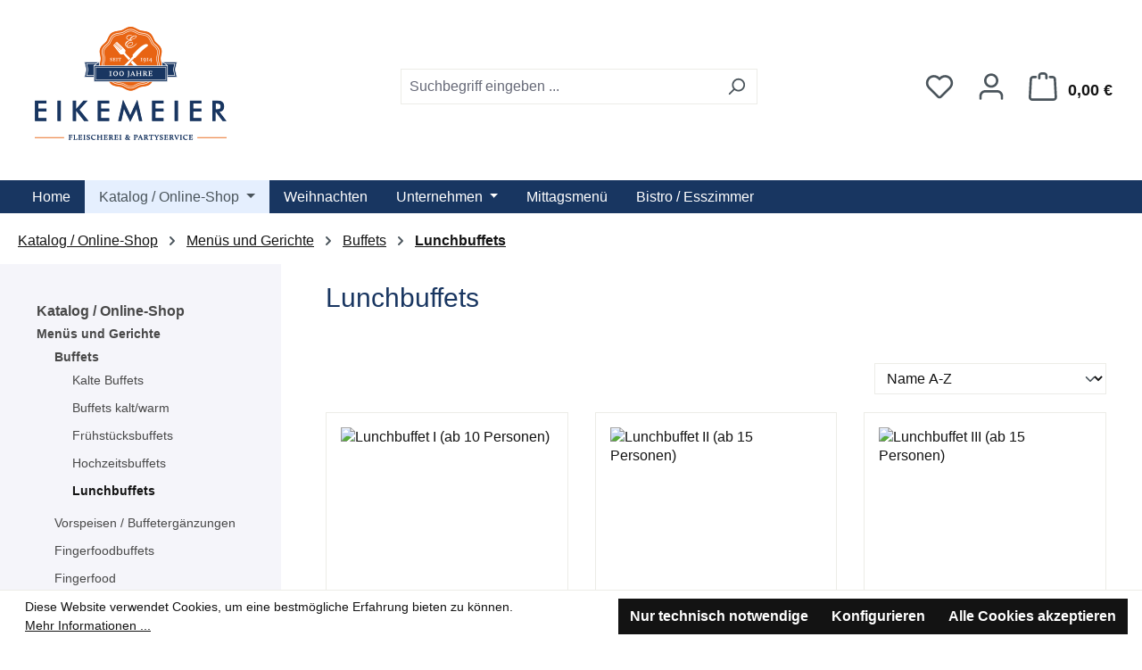

--- FILE ---
content_type: text/html; charset=UTF-8
request_url: https://www.party-eikemeier.de/Katalog-Online-Shop/Menues-und-Gerichte/Buffets/Lunchbuffets/
body_size: 21157
content:
<!DOCTYPE html>
<html lang="de-DE"
      itemscope="itemscope"
      itemtype="https://schema.org/WebPage">


    
                            
    <head>
                                    <meta charset="utf-8">
            
                            <meta name="viewport"
                      content="width=device-width, initial-scale=1, shrink-to-fit=no">
            
                            <meta name="author"
                      content="">
                <meta name="robots"
                      content="index,follow">
                <meta name="revisit-after"
                      content="15 days">
                <meta name="keywords"
                      content="">
                <meta name="description"
                      content="">
            
                                                <meta property="og:url"
                          content="https://www.party-eikemeier.de/Katalog-Online-Shop/Menues-und-Gerichte/Buffets/Lunchbuffets/">
                    <meta property="og:type"
                          content="website">
                    <meta property="og:site_name"
                          content="Partyservice Eikemeier">
                    <meta property="og:title"
                          content="Lunchbuffets">
                    <meta property="og:description"
                          content="">
                    <meta property="og:image"
                          content="https://www.party-eikemeier.de/media/0a/2a/9e/1679570514/logo.png?ts=1679570514">

                    <meta name="twitter:card"
                          content="summary">
                    <meta name="twitter:site"
                          content="Partyservice Eikemeier">
                    <meta name="twitter:title"
                          content="Lunchbuffets">
                    <meta name="twitter:description"
                          content="">
                    <meta name="twitter:image"
                          content="https://www.party-eikemeier.de/media/0a/2a/9e/1679570514/logo.png?ts=1679570514">
                            
                            <meta itemprop="copyrightHolder"
                      content="Partyservice Eikemeier">
                <meta itemprop="copyrightYear"
                      content="">
                <meta itemprop="isFamilyFriendly"
                      content="true">
                <meta itemprop="image"
                      content="https://www.party-eikemeier.de/media/0a/2a/9e/1679570514/logo.png?ts=1679570514">
            
                                            <meta name="theme-color"
                      content="#fff">
                            
                                                
                    <link rel="icon" href="https://www.party-eikemeier.de/media/0a/2a/9e/1679570514/logo.png?ts=1679570514">
        
                                <link rel="apple-touch-icon"
                  href="https://www.party-eikemeier.de/media/0a/2a/9e/1679570514/logo.png?ts=1679570514">
                    
                                    <link rel="canonical" href="https://www.party-eikemeier.de/Katalog-Online-Shop/Menues-und-Gerichte/Buffets/Lunchbuffets/">
                    
                    <title itemprop="name">
                Lunchbuffets            </title>
        
                                                                        <link rel="stylesheet"
                      href="https://www.party-eikemeier.de/theme/d7f0e69a989e4e6b655f15d6249f7677/css/all.css?1765346496">
                                    
                    
    <script>
        window.features = JSON.parse('\u007B\u0022V6_5_0_0\u0022\u003Atrue,\u0022v6.5.0.0\u0022\u003Atrue,\u0022V6_6_0_0\u0022\u003Atrue,\u0022v6.6.0.0\u0022\u003Atrue,\u0022V6_7_0_0\u0022\u003Atrue,\u0022v6.7.0.0\u0022\u003Atrue,\u0022V6_8_0_0\u0022\u003Afalse,\u0022v6.8.0.0\u0022\u003Afalse,\u0022DISABLE_VUE_COMPAT\u0022\u003Atrue,\u0022disable.vue.compat\u0022\u003Atrue,\u0022ACCESSIBILITY_TWEAKS\u0022\u003Afalse,\u0022accessibility.tweaks\u0022\u003Afalse,\u0022TELEMETRY_METRICS\u0022\u003Afalse,\u0022telemetry.metrics\u0022\u003Afalse,\u0022FLOW_EXECUTION_AFTER_BUSINESS_PROCESS\u0022\u003Afalse,\u0022flow.execution.after.business.process\u0022\u003Afalse,\u0022PERFORMANCE_TWEAKS\u0022\u003Afalse,\u0022performance.tweaks\u0022\u003Afalse,\u0022CACHE_CONTEXT_HASH_RULES_OPTIMIZATION\u0022\u003Afalse,\u0022cache.context.hash.rules.optimization\u0022\u003Afalse,\u0022CACHE_REWORK\u0022\u003Afalse,\u0022cache.rework\u0022\u003Afalse,\u0022DEFERRED_CART_ERRORS\u0022\u003Afalse,\u0022deferred.cart.errors\u0022\u003Afalse,\u0022PRODUCT_ANALYTICS\u0022\u003Afalse,\u0022product.analytics\u0022\u003Afalse,\u0022REPEATED_PAYMENT_FINALIZE\u0022\u003Afalse,\u0022repeated.payment.finalize\u0022\u003Afalse,\u0022METEOR_TEXT_EDITOR\u0022\u003Afalse,\u0022meteor.text.editor\u0022\u003Afalse\u007D');
    </script>
        
                                            
                        
                            
            
                
                                    <script>
                    window.useDefaultCookieConsent = true;
                </script>
                    
                                <script>
                window.activeNavigationId = '0b98d08421034d329506ad9ca9039648';
                window.activeRoute = 'frontend.navigation.page';
                window.activeRouteParameters = '\u007B\u0022_httpCache\u0022\u003Atrue,\u0022navigationId\u0022\u003A\u00220b98d08421034d329506ad9ca9039648\u0022\u007D';
                window.router = {
                    'frontend.cart.offcanvas': '/checkout/offcanvas',
                    'frontend.cookie.offcanvas': '/cookie/offcanvas',
                    'frontend.cookie.groups': '/cookie/groups',
                    'frontend.checkout.finish.page': '/checkout/finish',
                    'frontend.checkout.info': '/widgets/checkout/info',
                    'frontend.menu.offcanvas': '/widgets/menu/offcanvas',
                    'frontend.cms.page': '/widgets/cms',
                    'frontend.cms.navigation.page': '/widgets/cms/navigation',
                    'frontend.country.country-data': '/country/country-state-data',
                    'frontend.app-system.generate-token': '/app-system/Placeholder/generate-token',
                    'frontend.gateway.context': '/gateway/context',
                    'frontend.cookie.consent.offcanvas': '/cookie/consent-offcanvas',
                    'frontend.account.login.page': '/account/login',
                    };
                window.salesChannelId = '3e59926c1d514e86bdd3c4ff2fa2be71';
            </script>
        
                                <script>
                
                window.breakpoints = JSON.parse('\u007B\u0022xs\u0022\u003A0,\u0022sm\u0022\u003A576,\u0022md\u0022\u003A768,\u0022lg\u0022\u003A992,\u0022xl\u0022\u003A1200,\u0022xxl\u0022\u003A1400\u007D');
            </script>
        
                                    <script>
                    window.customerLoggedInState = 0;

                    window.wishlistEnabled = 1;
                </script>
                    
                        
                        
    <script>
        window.validationMessages = JSON.parse('\u007B\u0022required\u0022\u003A\u0022Die\u0020Eingabe\u0020darf\u0020nicht\u0020leer\u0020sein.\u0022,\u0022email\u0022\u003A\u0022Ung\\u00fcltige\u0020E\u002DMail\u002DAdresse.\u0020Die\u0020E\u002DMail\u0020ben\\u00f6tigt\u0020das\u0020Format\u0020\\\u0022nutzer\u0040beispiel.de\\\u0022.\u0022,\u0022confirmation\u0022\u003A\u0022Ihre\u0020Eingaben\u0020sind\u0020nicht\u0020identisch.\u0022,\u0022minLength\u0022\u003A\u0022Die\u0020Eingabe\u0020ist\u0020zu\u0020kurz.\u0022,\u0022grecaptcha\u0022\u003A\u0022Bitte\u0020akzeptieren\u0020Sie\u0020die\u0020technisch\u0020erforderlichen\u0020Cookies,\u0020um\u0020die\u0020reCAPTCHA\u002D\\u00dcberpr\\u00fcfung\u0020zu\u0020erm\\u00f6glichen.\u0022\u007D');
    </script>
        
                                                        <script>
                        window.themeJsPublicPath = 'https://www.party-eikemeier.de/theme/d7f0e69a989e4e6b655f15d6249f7677/js/';
                    </script>
                                            <script type="text/javascript" src="https://www.party-eikemeier.de/theme/d7f0e69a989e4e6b655f15d6249f7677/js/storefront/storefront.js?1765346496" defer></script>
                                                            </head>

        <body class="is-ctl-navigation is-act-index is-active-route-frontend-navigation-page">

            
                
    
    
            <div id="page-top" class="skip-to-content bg-primary-subtle text-primary-emphasis overflow-hidden" tabindex="-1">
            <div class="container skip-to-content-container d-flex justify-content-center visually-hidden-focusable">
                                                                                        <a href="#content-main" class="skip-to-content-link d-inline-flex text-decoration-underline m-1 p-2 fw-bold gap-2">
                                Zum Hauptinhalt springen
                            </a>
                                            
                                                                        <a href="#header-main-search-input" class="skip-to-content-link d-inline-flex text-decoration-underline m-1 p-2 fw-bold gap-2 d-none d-sm-block">
                                Zur Suche springen
                            </a>
                                            
                                                                        <a href="#main-navigation-menu" class="skip-to-content-link d-inline-flex text-decoration-underline m-1 p-2 fw-bold gap-2 d-none d-lg-block">
                                Zur Hauptnavigation springen
                            </a>
                                                                        </div>
        </div>
        
                        <noscript class="noscript-main">
                
    <div role="alert"
         aria-live="polite"
         class="alert alert-info d-flex align-items-center">

                                                                        
                                                    <span class="icon icon-info" aria-hidden="true">
                                        <svg xmlns="http://www.w3.org/2000/svg" xmlns:xlink="http://www.w3.org/1999/xlink" width="24" height="24" viewBox="0 0 24 24"><defs><path d="M12 7c.5523 0 1 .4477 1 1s-.4477 1-1 1-1-.4477-1-1 .4477-1 1-1zm1 9c0 .5523-.4477 1-1 1s-1-.4477-1-1v-5c0-.5523.4477-1 1-1s1 .4477 1 1v5zm11-4c0 6.6274-5.3726 12-12 12S0 18.6274 0 12 5.3726 0 12 0s12 5.3726 12 12zM12 2C6.4772 2 2 6.4772 2 12s4.4772 10 10 10 10-4.4772 10-10S17.5228 2 12 2z" id="icons-default-info" /></defs><use xlink:href="#icons-default-info" fill="#758CA3" fill-rule="evenodd" /></svg>
                    </span>                                                    
                                    
                    <div class="alert-content-container">
                                                    
                                                            Um unseren Shop in vollem Umfang nutzen zu können, empfehlen wir Ihnen Javascript in Ihrem Browser zu aktivieren.
                                    
                                                                </div>
            </div>
            </noscript>
        
                                
    
        <header class="header-main">
                            <div class="container">
                                    <div class="top-bar d-none d-lg-block">
        
                        </div>
    
            <div class="row align-items-center header-row">
                            <div class="col-12 col-lg-auto header-logo-col pb-sm-2 my-3 m-lg-0">
                        <div class="header-logo-main text-center">
                    <a class="header-logo-main-link"
               href="/"
               title="Zur Startseite gehen">
                                    <picture class="header-logo-picture d-block m-auto">
                                                                            
                                                                            
                                                                                    <img src="https://www.party-eikemeier.de/media/0a/2a/9e/1679570514/logo.png?ts=1679570514"
                                     alt="Zur Startseite gehen"
                                     class="img-fluid header-logo-main-img">
                                                                        </picture>
                            </a>
            </div>
                </div>
            
                            <div class="col-12 order-2 col-sm order-sm-1 header-search-col">
                    <div class="row">
                        <div class="col-sm-auto d-none d-sm-block d-lg-none">
                                                            <div class="nav-main-toggle">
                                                                            <button
                                            class="btn nav-main-toggle-btn header-actions-btn"
                                            type="button"
                                            data-off-canvas-menu="true"
                                            aria-label="Menü"
                                        >
                                                                                            <span class="icon icon-stack" aria-hidden="true">
                                        <svg xmlns="http://www.w3.org/2000/svg" xmlns:xlink="http://www.w3.org/1999/xlink" width="24" height="24" viewBox="0 0 24 24"><defs><path d="M3 13c-.5523 0-1-.4477-1-1s.4477-1 1-1h18c.5523 0 1 .4477 1 1s-.4477 1-1 1H3zm0-7c-.5523 0-1-.4477-1-1s.4477-1 1-1h18c.5523 0 1 .4477 1 1s-.4477 1-1 1H3zm0 14c-.5523 0-1-.4477-1-1s.4477-1 1-1h18c.5523 0 1 .4477 1 1s-.4477 1-1 1H3z" id="icons-default-stack" /></defs><use xlink:href="#icons-default-stack" fill="#758CA3" fill-rule="evenodd" /></svg>
                    </span>                                                                                    </button>
                                                                    </div>
                                                    </div>
                        <div class="col">
                            
    <div class="collapse"
         id="searchCollapse">
        <div class="header-search my-2 m-sm-auto">
                            <form action="/search"
                      method="get"
                      data-search-widget="true"
                      data-search-widget-options="{&quot;searchWidgetMinChars&quot;:2}"
                      data-url="/suggest?search="
                      class="header-search-form js-search-form">
                                            <div class="input-group">
                                                            <input
                                    type="search"
                                    id="header-main-search-input"
                                    name="search"
                                    class="form-control header-search-input"
                                    autocomplete="off"
                                    autocapitalize="off"
                                    placeholder="Suchbegriff eingeben ..."
                                    aria-label="Suchbegriff eingeben ..."
                                    role="combobox"
                                    aria-autocomplete="list"
                                    aria-controls="search-suggest-listbox"
                                    aria-expanded="false"
                                    aria-describedby="search-suggest-result-info"
                                    value="">
                            
                                                            <button type="submit"
                                        class="btn header-search-btn"
                                        aria-label="Suchen">
                                    <span class="header-search-icon">
                                        <span class="icon icon-search" aria-hidden="true">
                                        <svg xmlns="http://www.w3.org/2000/svg" xmlns:xlink="http://www.w3.org/1999/xlink" width="24" height="24" viewBox="0 0 24 24"><defs><path d="M10.0944 16.3199 4.707 21.707c-.3905.3905-1.0237.3905-1.4142 0-.3905-.3905-.3905-1.0237 0-1.4142L8.68 14.9056C7.6271 13.551 7 11.8487 7 10c0-4.4183 3.5817-8 8-8s8 3.5817 8 8-3.5817 8-8 8c-1.8487 0-3.551-.627-4.9056-1.6801zM15 16c3.3137 0 6-2.6863 6-6s-2.6863-6-6-6-6 2.6863-6 6 2.6863 6 6 6z" id="icons-default-search" /></defs><use xlink:href="#icons-default-search" fill="#758CA3" fill-rule="evenodd" /></svg>
                    </span>                                    </span>
                                </button>
                            
                                                            <button class="btn header-close-btn js-search-close-btn d-none"
                                        type="button"
                                        aria-label="Die Dropdown-Suche schließen">
                                    <span class="header-close-icon">
                                        <span class="icon icon-x" aria-hidden="true">
                                        <svg xmlns="http://www.w3.org/2000/svg" xmlns:xlink="http://www.w3.org/1999/xlink" width="24" height="24" viewBox="0 0 24 24"><defs><path d="m10.5858 12-7.293-7.2929c-.3904-.3905-.3904-1.0237 0-1.4142.3906-.3905 1.0238-.3905 1.4143 0L12 10.5858l7.2929-7.293c.3905-.3904 1.0237-.3904 1.4142 0 .3905.3906.3905 1.0238 0 1.4143L13.4142 12l7.293 7.2929c.3904.3905.3904 1.0237 0 1.4142-.3906.3905-1.0238.3905-1.4143 0L12 13.4142l-7.2929 7.293c-.3905.3904-1.0237.3904-1.4142 0-.3905-.3906-.3905-1.0238 0-1.4143L10.5858 12z" id="icons-default-x" /></defs><use xlink:href="#icons-default-x" fill="#758CA3" fill-rule="evenodd" /></svg>
                    </span>                                    </span>
                                </button>
                                                    </div>
                                    </form>
                    </div>
    </div>
                        </div>
                    </div>
                </div>
            
                            <div class="col-12 order-1 col-sm-auto order-sm-2 header-actions-col">
                    <div class="row g-0">
                                                    <div class="col d-sm-none">
                                <div class="menu-button">
                                                                            <button
                                            class="btn nav-main-toggle-btn header-actions-btn"
                                            type="button"
                                            data-off-canvas-menu="true"
                                            aria-label="Menü"
                                        >
                                                                                            <span class="icon icon-stack" aria-hidden="true">
                                        <svg xmlns="http://www.w3.org/2000/svg" xmlns:xlink="http://www.w3.org/1999/xlink" width="24" height="24" viewBox="0 0 24 24"><use xlink:href="#icons-default-stack" fill="#758CA3" fill-rule="evenodd" /></svg>
                    </span>                                                                                    </button>
                                                                    </div>
                            </div>
                        
                                                    <div class="col-auto d-sm-none">
                                <div class="search-toggle">
                                    <button class="btn header-actions-btn search-toggle-btn js-search-toggle-btn collapsed"
                                            type="button"
                                            data-bs-toggle="collapse"
                                            data-bs-target="#searchCollapse"
                                            aria-expanded="false"
                                            aria-controls="searchCollapse"
                                            aria-label="Suchen">
                                        <span class="icon icon-search" aria-hidden="true">
                                        <svg xmlns="http://www.w3.org/2000/svg" xmlns:xlink="http://www.w3.org/1999/xlink" width="24" height="24" viewBox="0 0 24 24"><use xlink:href="#icons-default-search" fill="#758CA3" fill-rule="evenodd" /></svg>
                    </span>                                    </button>
                                </div>
                            </div>
                        
                                                                                    <div class="col-auto">
                                    <div class="header-wishlist">
                                        <a class="btn header-wishlist-btn header-actions-btn"
                                           href="/wishlist"
                                           title="Merkzettel"
                                           aria-labelledby="wishlist-basket-live-area"
                                        >
                                                
            <span class="header-wishlist-icon">
            <span class="icon icon-heart" aria-hidden="true">
                                        <svg xmlns="http://www.w3.org/2000/svg" xmlns:xlink="http://www.w3.org/1999/xlink" width="24" height="24" viewBox="0 0 24 24"><defs><path d="M20.0139 12.2998c1.8224-1.8224 1.8224-4.7772 0-6.5996-1.8225-1.8225-4.7772-1.8225-6.5997 0L12 7.1144l-1.4142-1.4142c-1.8225-1.8225-4.7772-1.8225-6.5997 0-1.8224 1.8224-1.8224 4.7772 0 6.5996l7.519 7.519a.7.7 0 0 0 .9899 0l7.5189-7.519zm1.4142 1.4142-7.519 7.519c-1.0543 1.0544-2.7639 1.0544-3.8183 0L2.572 13.714c-2.6035-2.6035-2.6035-6.8245 0-9.428 2.6035-2.6035 6.8246-2.6035 9.4281 0 2.6035-2.6035 6.8246-2.6035 9.428 0 2.6036 2.6035 2.6036 6.8245 0 9.428z" id="icons-default-heart" /></defs><use xlink:href="#icons-default-heart" fill="#758CA3" fill-rule="evenodd" /></svg>
                    </span>        </span>
    
    
    
    <span class="badge bg-primary header-wishlist-badge"
          id="wishlist-basket"
          data-wishlist-storage="true"
          data-wishlist-storage-options="{&quot;listPath&quot;:&quot;\/wishlist\/list&quot;,&quot;mergePath&quot;:&quot;\/wishlist\/merge&quot;,&quot;pageletPath&quot;:&quot;\/wishlist\/merge\/pagelet&quot;}"
          data-wishlist-widget="true"
          data-wishlist-widget-options="{&quot;showCounter&quot;:true}"
          aria-labelledby="wishlist-basket-live-area"
    ></span>

    <span class="visually-hidden"
          id="wishlist-basket-live-area"
          data-wishlist-live-area-text="Du hast %counter% Produkte auf dem Merkzettel"
          aria-live="polite"
    ></span>
                                        </a>
                                    </div>
                                </div>
                                                    
                                                    <div class="col-auto">
                                <div class="account-menu">
                                        <div class="dropdown">
                    <button class="btn account-menu-btn header-actions-btn"
                    type="button"
                    id="accountWidget"
                    data-account-menu="true"
                    data-bs-toggle="dropdown"
                    aria-haspopup="true"
                    aria-expanded="false"
                    aria-label="Ihr Konto"
                    title="Ihr Konto">
                <span class="icon icon-avatar" aria-hidden="true">
                                        <svg xmlns="http://www.w3.org/2000/svg" xmlns:xlink="http://www.w3.org/1999/xlink" width="24" height="24" viewBox="0 0 24 24"><defs><path d="M12 3C9.7909 3 8 4.7909 8 7c0 2.2091 1.7909 4 4 4 2.2091 0 4-1.7909 4-4 0-2.2091-1.7909-4-4-4zm0-2c3.3137 0 6 2.6863 6 6s-2.6863 6-6 6-6-2.6863-6-6 2.6863-6 6-6zM4 22.099c0 .5523-.4477 1-1 1s-1-.4477-1-1V20c0-2.7614 2.2386-5 5-5h10.0007c2.7614 0 5 2.2386 5 5v2.099c0 .5523-.4477 1-1 1s-1-.4477-1-1V20c0-1.6569-1.3431-3-3-3H7c-1.6569 0-3 1.3431-3 3v2.099z" id="icons-default-avatar" /></defs><use xlink:href="#icons-default-avatar" fill="#758CA3" fill-rule="evenodd" /></svg>
                    </span>            </button>
        
                    <div class="dropdown-menu dropdown-menu-end account-menu-dropdown js-account-menu-dropdown"
                 aria-labelledby="accountWidget">
                

        
            <div class="offcanvas-header">
                            <button class="btn btn-secondary offcanvas-close js-offcanvas-close">
                                            <span class="icon icon-x icon-sm" aria-hidden="true">
                                        <svg xmlns="http://www.w3.org/2000/svg" xmlns:xlink="http://www.w3.org/1999/xlink" width="24" height="24" viewBox="0 0 24 24"><use xlink:href="#icons-default-x" fill="#758CA3" fill-rule="evenodd" /></svg>
                    </span>                    
                                            Menü schließen
                                    </button>
                    </div>
    
            <div class="offcanvas-body">
                <div class="account-menu">
                                    <div class="dropdown-header account-menu-header">
                    Ihr Konto
                </div>
                    
                                    <div class="account-menu-login">
                                            <a href="/account/login"
                           title="Anmelden"
                           class="btn btn-primary account-menu-login-button">
                            Anmelden
                        </a>
                    
                                            <div class="account-menu-register">
                            oder
                            <a href="/account/login"
                               title="Registrieren">
                                registrieren
                            </a>
                        </div>
                                    </div>
                    
                    <div class="account-menu-links">
                    <div class="header-account-menu">
        <div class="card account-menu-inner">
                                        
                                                <nav class="list-group list-group-flush account-aside-list-group">
                                                                                    <a href="/account"
                                   title="Übersicht"
                                   class="list-group-item list-group-item-action account-aside-item"
                                   >
                                    Übersicht
                                </a>
                            
                                                            <a href="/account/profile"
                                   title="Persönliches Profil"
                                   class="list-group-item list-group-item-action account-aside-item"
                                   >
                                    Persönliches Profil
                                </a>
                            
                                                                                                                            <a href="/account/address"
                                   title="Adressen"
                                   class="list-group-item list-group-item-action account-aside-item"
                                   >
                                    Adressen
                                </a>
                            
                                                            <a href="/account/order"
                                   title="Bestellungen"
                                   class="list-group-item list-group-item-action account-aside-item"
                                   >
                                    Bestellungen
                                </a>
                                                                        </nav>
                            
                                                </div>
    </div>
            </div>
            </div>
        </div>
                </div>
            </div>
                                </div>
                            </div>
                        
                                                    <div class="col-auto">
                                <div
                                    class="header-cart"
                                    data-off-canvas-cart="true"
                                >
                                    <a
                                        class="btn header-cart-btn header-actions-btn"
                                        href="/checkout/cart"
                                        data-cart-widget="true"
                                        title="Warenkorb"
                                        aria-labelledby="cart-widget-aria-label"
                                        aria-haspopup="true"
                                    >
                                            <span class="header-cart-icon">
        <span class="icon icon-bag" aria-hidden="true">
                                        <svg xmlns="http://www.w3.org/2000/svg" xmlns:xlink="http://www.w3.org/1999/xlink" width="24" height="24" viewBox="0 0 24 24"><defs><path d="M5.892 3c.5523 0 1 .4477 1 1s-.4477 1-1 1H3.7895a1 1 0 0 0-.9986.9475l-.7895 15c-.029.5515.3946 1.0221.9987 1.0525h17.8102c.5523 0 1-.4477.9986-1.0525l-.7895-15A1 1 0 0 0 20.0208 5H17.892c-.5523 0-1-.4477-1-1s.4477-1 1-1h2.1288c1.5956 0 2.912 1.249 2.9959 2.8423l.7894 15c.0035.0788.0035.0788.0042.1577 0 1.6569-1.3432 3-3 3H3c-.079-.0007-.079-.0007-.1577-.0041-1.6546-.0871-2.9253-1.499-2.8382-3.1536l.7895-15C.8775 4.249 2.1939 3 3.7895 3H5.892zm4 2c0 .5523-.4477 1-1 1s-1-.4477-1-1V3c0-1.6569 1.3432-3 3-3h2c1.6569 0 3 1.3431 3 3v2c0 .5523-.4477 1-1 1s-1-.4477-1-1V3c0-.5523-.4477-1-1-1h-2c-.5523 0-1 .4477-1 1v2z" id="icons-default-bag" /></defs><use xlink:href="#icons-default-bag" fill="#758CA3" fill-rule="evenodd" /></svg>
                    </span>    </span>
        <span class="header-cart-total d-none d-sm-inline-block ms-sm-2">
        0,00 €
    </span>

        <span
        class="visually-hidden"
        id="cart-widget-aria-label"
    >
        Warenkorb enthält 0 Positionen. Der Gesamtwert beträgt 0,00 €.
    </span>
                                    </a>
                                </div>
                            </div>
                                            </div>
                </div>
                    </div>
                    </div>
                    </header>
    
            <div class="nav-main">
                                <div class="container">
        
                    <nav class="navbar navbar-expand-lg main-navigation-menu"
                 id="main-navigation-menu"
                 itemscope="itemscope"
                 itemtype="https://schema.org/SiteNavigationElement"
                 data-navbar="true"
                 data-navbar-options="{&quot;pathIdList&quot;:[&quot;2770af3a37d840eaa537652b7218d9aa&quot;,&quot;54a185db238f4e0d8cfd64f796174522&quot;,&quot;a98cd5ceab3a4c94a13ff97cb43b68fb&quot;]}"
                 aria-label="Hauptnavigation"
            >
                <div class="collapse navbar-collapse" id="main_nav">
                    <ul class="navbar-nav main-navigation-menu-list flex-wrap">
                        
                                                                                    <li class="nav-item nav-item-d7540f9782e048cca88f891586c964d1">
                                    <a class="nav-link main-navigation-link home-link root nav-item-d7540f9782e048cca88f891586c964d1-link"
                                       href="/"
                                       itemprop="url"
                                       title="Home">
                                        <span itemprop="name" class="main-navigation-link-text">Home</span>
                                    </a>
                                </li>
                                                    
                                                                                                                                                                                                                    
                                                                                                            <li class="nav-item nav-item-2770af3a37d840eaa537652b7218d9aa dropdown position-static">
                                                                                            <a class="nav-link nav-item-2770af3a37d840eaa537652b7218d9aa-link root main-navigation-link p-2 dropdown-toggle"
                                                   href="https://www.party-eikemeier.de/Katalog-Online-Shop/"
                                                   data-bs-toggle="dropdown"                                                                                                      itemprop="url"
                                                   title="Katalog / Online-Shop"
                                                >
                                                                                                            <span itemprop="name" class="main-navigation-link-text">Katalog / Online-Shop</span>
                                                                                                    </a>
                                            
                                                                                                                                                <div class="dropdown-menu w-100 p-4">
                                                                
            <div class="row">
                            <div class="col">
                    <div class="navigation-flyout-category-link">
                                                                                    <a href="https://www.party-eikemeier.de/Katalog-Online-Shop/"
                                   itemprop="url"
                                   title="Katalog / Online-Shop">
                                                                            Zur Kategorie Katalog / Online-Shop
                                                                    </a>
                                                                        </div>
                </div>
            
                            <div class="col-auto">
                    <button class="navigation-flyout-close js-close-flyout-menu btn-close" aria-label="Menü schließen">
                                                                                                                            </button>
                </div>
                    </div>
    
            <div class="row navigation-flyout-content">
                            <div class="col">
                    <div class="">
                                                        
                
    <div class="row navigation-flyout-categories is-level-0">
                                                        
                            <div class="col-3 ">
                                                                        <a class="nav-item nav-item-54a185db238f4e0d8cfd64f796174522 nav-link nav-item-54a185db238f4e0d8cfd64f796174522-link navigation-flyout-link is-level-0"
                               href="https://www.party-eikemeier.de/Katalog-Online-Shop/Menues-und-Gerichte/"
                               itemprop="url"
                                                              title="Menüs und Gerichte">
                                <span itemprop="name">Menüs und Gerichte</span>
                            </a>
                                            
                                                                            
    
    <div class="navigation-flyout-categories is-level-1">
                                                        
                            <div class="">
                                                                        <a class="nav-item nav-item-a98cd5ceab3a4c94a13ff97cb43b68fb nav-link nav-item-a98cd5ceab3a4c94a13ff97cb43b68fb-link navigation-flyout-link is-level-1"
                               href="https://www.party-eikemeier.de/Katalog-Online-Shop/Menues-und-Gerichte/Buffets/"
                               itemprop="url"
                                                              title="Buffets">
                                <span itemprop="name">Buffets</span>
                            </a>
                                            
                                                                            
    
    <div class="navigation-flyout-categories is-level-2">
                                                        
                            <div class="">
                                                                        <a class="nav-item nav-item-c4bc59ecc15d4eeb943ba521f0a4bdf1 nav-link nav-item-c4bc59ecc15d4eeb943ba521f0a4bdf1-link navigation-flyout-link is-level-2"
                               href="https://www.party-eikemeier.de/Katalog-Online-Shop/Menues-und-Gerichte/Buffets/Kalte-Buffets/"
                               itemprop="url"
                                                              title="Kalte Buffets">
                                <span itemprop="name">Kalte Buffets</span>
                            </a>
                                            
                                                                                </div>
                                                                    
                            <div class="navigation-flyout-col">
                                                                        <a class="nav-item nav-item-bc12e5a08bd04215bc7825baab8c7a98 nav-link nav-item-bc12e5a08bd04215bc7825baab8c7a98-link navigation-flyout-link is-level-2"
                               href="https://www.party-eikemeier.de/Katalog-Online-Shop/Menues-und-Gerichte/Buffets/Buffets-kalt-warm/"
                               itemprop="url"
                                                              title="Buffets kalt/warm">
                                <span itemprop="name">Buffets kalt/warm</span>
                            </a>
                                            
                                                                                </div>
                                                                    
                            <div class="navigation-flyout-col">
                                                                        <a class="nav-item nav-item-b9d10c56fdb54ec8beee2d7a193068ec nav-link nav-item-b9d10c56fdb54ec8beee2d7a193068ec-link navigation-flyout-link is-level-2"
                               href="https://www.party-eikemeier.de/Katalog-Online-Shop/Menues-und-Gerichte/Buffets/Fruehstuecksbuffets/"
                               itemprop="url"
                                                              title="Frühstücksbuffets">
                                <span itemprop="name">Frühstücksbuffets</span>
                            </a>
                                            
                                                                                </div>
                                                                    
                            <div class="">
                                                                        <a class="nav-item nav-item-5a1162d0a1854afb98560eaeb1259148 nav-link nav-item-5a1162d0a1854afb98560eaeb1259148-link navigation-flyout-link is-level-2"
                               href="https://www.party-eikemeier.de/Katalog-Online-Shop/Menues-und-Gerichte/Buffets/Hochzeitsbuffets/"
                               itemprop="url"
                                                              title="Hochzeitsbuffets">
                                <span itemprop="name">Hochzeitsbuffets</span>
                            </a>
                                            
                                                                                </div>
                                                                    
                            <div class="navigation-flyout-col">
                                                                        <a class="nav-item nav-item-0b98d08421034d329506ad9ca9039648 nav-link nav-item-0b98d08421034d329506ad9ca9039648-link navigation-flyout-link is-level-2"
                               href="https://www.party-eikemeier.de/Katalog-Online-Shop/Menues-und-Gerichte/Buffets/Lunchbuffets/"
                               itemprop="url"
                                                              title="Lunchbuffets">
                                <span itemprop="name">Lunchbuffets</span>
                            </a>
                                            
                                                                                </div>
                        </div>
                                                            </div>
                                                                    
                            <div class="navigation-flyout-col">
                                                                        <a class="nav-item nav-item-479b9a53fc80478588b89a31d9ce4770 nav-link nav-item-479b9a53fc80478588b89a31d9ce4770-link navigation-flyout-link is-level-1"
                               href="https://www.party-eikemeier.de/Katalog-Online-Shop/Menues-und-Gerichte/Vorspeisen-Buffetergaenzungen/"
                               itemprop="url"
                                                              title="Vorspeisen / Buffetergänzungen">
                                <span itemprop="name">Vorspeisen / Buffetergänzungen</span>
                            </a>
                                            
                                                                            
    
    <div class="navigation-flyout-categories is-level-2">
                                                        
                            <div class="">
                                                                        <a class="nav-item nav-item-e7c73b4a8c77452fa00d452b984c0d2f nav-link nav-item-e7c73b4a8c77452fa00d452b984c0d2f-link navigation-flyout-link is-level-2"
                               href="https://www.party-eikemeier.de/Katalog-Online-Shop/Menues-und-Gerichte/Vorspeisen-Buffetergaenzungen/Fleisch/"
                               itemprop="url"
                                                              title="Fleisch">
                                <span itemprop="name">Fleisch</span>
                            </a>
                                            
                                                                                </div>
                                                                    
                            <div class="navigation-flyout-col">
                                                                        <a class="nav-item nav-item-bd55838726a34a75ac33c314314b2a4b nav-link nav-item-bd55838726a34a75ac33c314314b2a4b-link navigation-flyout-link is-level-2"
                               href="https://www.party-eikemeier.de/Katalog-Online-Shop/Menues-und-Gerichte/Vorspeisen-Buffetergaenzungen/Vegetarisch/"
                               itemprop="url"
                                                              title="Vegetarisch">
                                <span itemprop="name">Vegetarisch</span>
                            </a>
                                            
                                                                                </div>
                                                                    
                            <div class="navigation-flyout-col">
                                                                        <a class="nav-item nav-item-5ea2e7662ac24905bf7b9260f7863e65 nav-link nav-item-5ea2e7662ac24905bf7b9260f7863e65-link navigation-flyout-link is-level-2"
                               href="https://www.party-eikemeier.de/Katalog-Online-Shop/Menues-und-Gerichte/Vorspeisen-Buffetergaenzungen/Fisch/"
                               itemprop="url"
                                                              title="Fisch">
                                <span itemprop="name">Fisch</span>
                            </a>
                                            
                                                                                </div>
                                                                    
                            <div class="">
                                                                        <a class="nav-item nav-item-fd01ad1cdce74c7b97408c8113e6020e nav-link nav-item-fd01ad1cdce74c7b97408c8113e6020e-link navigation-flyout-link is-level-2"
                               href="https://www.party-eikemeier.de/Katalog-Online-Shop/Menues-und-Gerichte/Vorspeisen-Buffetergaenzungen/Brot-Broetchen-etc./"
                               itemprop="url"
                                                              title="Brot, Brötchen etc.">
                                <span itemprop="name">Brot, Brötchen etc.</span>
                            </a>
                                            
                                                                                </div>
                                                                    
                            <div class="navigation-flyout-col">
                                                                        <a class="nav-item nav-item-c072192aadd84323b7784e88cc2d58db nav-link nav-item-c072192aadd84323b7784e88cc2d58db-link navigation-flyout-link is-level-2"
                               href="https://www.party-eikemeier.de/Katalog-Online-Shop/Menues-und-Gerichte/Vorspeisen-Buffetergaenzungen/Vegan/"
                               itemprop="url"
                                                              title="Vegan">
                                <span itemprop="name">Vegan</span>
                            </a>
                                            
                                                                                </div>
                        </div>
                                                            </div>
                                                                    
                            <div class="navigation-flyout-col">
                                                                        <a class="nav-item nav-item-a2049173c2224acaa8ec910056ae4bdc nav-link nav-item-a2049173c2224acaa8ec910056ae4bdc-link navigation-flyout-link is-level-1"
                               href="https://www.party-eikemeier.de/Katalog-Online-Shop/Menues-und-Gerichte/Fingerfoodbuffets/"
                               itemprop="url"
                                                              title="Fingerfoodbuffets">
                                <span itemprop="name">Fingerfoodbuffets</span>
                            </a>
                                            
                                                                                </div>
                                                                    
                            <div class="">
                                                                        <a class="nav-item nav-item-089d671f6ec547d593e1f718483274bf nav-link nav-item-089d671f6ec547d593e1f718483274bf-link navigation-flyout-link is-level-1"
                               href="https://www.party-eikemeier.de/Katalog-Online-Shop/Menues-und-Gerichte/Fingerfood/"
                               itemprop="url"
                                                              title="Fingerfood">
                                <span itemprop="name">Fingerfood</span>
                            </a>
                                            
                                                                            
    
    <div class="navigation-flyout-categories is-level-2">
                                                        
                            <div class="">
                                                                        <a class="nav-item nav-item-512401657b384cf1a570acc5b951b897 nav-link nav-item-512401657b384cf1a570acc5b951b897-link navigation-flyout-link is-level-2"
                               href="https://www.party-eikemeier.de/Katalog-Online-Shop/Menues-und-Gerichte/Fingerfood/Fleisch/"
                               itemprop="url"
                                                              title="Fleisch">
                                <span itemprop="name">Fleisch</span>
                            </a>
                                            
                                                                                </div>
                                                                    
                            <div class="navigation-flyout-col">
                                                                        <a class="nav-item nav-item-41e33259d2ff4e2895b0ab06cf47e7a0 nav-link nav-item-41e33259d2ff4e2895b0ab06cf47e7a0-link navigation-flyout-link is-level-2"
                               href="https://www.party-eikemeier.de/Katalog-Online-Shop/Menues-und-Gerichte/Fingerfood/Vegetarisch/"
                               itemprop="url"
                                                              title="Vegetarisch">
                                <span itemprop="name">Vegetarisch</span>
                            </a>
                                            
                                                                                </div>
                                                                    
                            <div class="navigation-flyout-col">
                                                                        <a class="nav-item nav-item-4712f083605b4f779f52d811468fe047 nav-link nav-item-4712f083605b4f779f52d811468fe047-link navigation-flyout-link is-level-2"
                               href="https://www.party-eikemeier.de/Katalog-Online-Shop/Menues-und-Gerichte/Fingerfood/Fisch/"
                               itemprop="url"
                                                              title="Fisch">
                                <span itemprop="name">Fisch</span>
                            </a>
                                            
                                                                                </div>
                                                                    
                            <div class="">
                                                                        <a class="nav-item nav-item-f7edd2e419094cfda609b8cd6c2c5c79 nav-link nav-item-f7edd2e419094cfda609b8cd6c2c5c79-link navigation-flyout-link is-level-2"
                               href="https://www.party-eikemeier.de/Katalog-Online-Shop/Menues-und-Gerichte/Fingerfood/Fingerfood-Dessert/"
                               itemprop="url"
                                                              title="Fingerfood-Dessert">
                                <span itemprop="name">Fingerfood-Dessert</span>
                            </a>
                                            
                                                                                </div>
                                                                    
                            <div class="navigation-flyout-col">
                                                                        <a class="nav-item nav-item-7b5ce36cb6a4449f85eb0fceef80fc2d nav-link nav-item-7b5ce36cb6a4449f85eb0fceef80fc2d-link navigation-flyout-link is-level-2"
                               href="https://www.party-eikemeier.de/Katalog-Online-Shop/Menues-und-Gerichte/Fingerfood/Vegan/"
                               itemprop="url"
                                                              title="Vegan">
                                <span itemprop="name">Vegan</span>
                            </a>
                                            
                                                                                </div>
                        </div>
                                                            </div>
                                                                    
                            <div class="navigation-flyout-col">
                                                                        <a class="nav-item nav-item-18ca9b85af7f4ff29e6b26affd6db9f9 nav-link nav-item-18ca9b85af7f4ff29e6b26affd6db9f9-link navigation-flyout-link is-level-1"
                               href="https://www.party-eikemeier.de/Katalog-Online-Shop/Menues-und-Gerichte/Snack-Broetchen-Canapes-etc./"
                               itemprop="url"
                                                              title="Snack (Brötchen, Canapés etc.)">
                                <span itemprop="name">Snack (Brötchen, Canapés etc.)</span>
                            </a>
                                            
                                                                            
    
    <div class="navigation-flyout-categories is-level-2">
                                                        
                            <div class="">
                                                                        <a class="nav-item nav-item-e10c037a6ad74b75895d6e9fd5af9280 nav-link nav-item-e10c037a6ad74b75895d6e9fd5af9280-link navigation-flyout-link is-level-2"
                               href="https://www.party-eikemeier.de/Katalog-Online-Shop/Menues-und-Gerichte/Snack-Broetchen-Canapes-etc./Canapes/"
                               itemprop="url"
                                                              title="Canapés">
                                <span itemprop="name">Canapés</span>
                            </a>
                                            
                                                                                </div>
                                                                    
                            <div class="navigation-flyout-col">
                                                                        <a class="nav-item nav-item-07cce92594bf4084954e20cb259e3f67 nav-link nav-item-07cce92594bf4084954e20cb259e3f67-link navigation-flyout-link is-level-2"
                               href="https://www.party-eikemeier.de/Katalog-Online-Shop/Menues-und-Gerichte/Snack-Broetchen-Canapes-etc./Schnittchen/"
                               itemprop="url"
                                                              title="Schnittchen">
                                <span itemprop="name">Schnittchen</span>
                            </a>
                                            
                                                                            
    
    <div class="navigation-flyout-categories is-level-3">
                                                        
                            <div class="">
                                                                        <a class="nav-item nav-item-ec5d755387cf458abd382402f4d99106 nav-link nav-item-ec5d755387cf458abd382402f4d99106-link navigation-flyout-link is-level-3"
                               href="https://www.party-eikemeier.de/Katalog-Online-Shop/Menues-und-Gerichte/Snack-Broetchen-Canapes-etc./Schnittchen/Vollkornschnittchen/"
                               itemprop="url"
                                                              title="Vollkornschnittchen">
                                <span itemprop="name">Vollkornschnittchen</span>
                            </a>
                                            
                                                                                </div>
                                                                    
                            <div class="navigation-flyout-col">
                                                                        <a class="nav-item nav-item-db0347d90e814d37a8d2258001dfc589 nav-link nav-item-db0347d90e814d37a8d2258001dfc589-link navigation-flyout-link is-level-3"
                               href="https://www.party-eikemeier.de/Katalog-Online-Shop/Menues-und-Gerichte/Snack-Broetchen-Canapes-etc./Schnittchen/Gersterbrotschnittchen/"
                               itemprop="url"
                                                              title="Gersterbrotschnittchen">
                                <span itemprop="name">Gersterbrotschnittchen</span>
                            </a>
                                            
                                                                                </div>
                        </div>
                                                            </div>
                                                                    
                            <div class="navigation-flyout-col">
                                                                        <a class="nav-item nav-item-5334940dc20940b98405de0914e067a2 nav-link nav-item-5334940dc20940b98405de0914e067a2-link navigation-flyout-link is-level-2"
                               href="https://www.party-eikemeier.de/Katalog-Online-Shop/Menues-und-Gerichte/Snack-Broetchen-Canapes-etc./Broetchen/"
                               itemprop="url"
                                                              title="Brötchen">
                                <span itemprop="name">Brötchen</span>
                            </a>
                                            
                                                                            
    
    <div class="navigation-flyout-categories is-level-3">
                                                        
                            <div class="">
                                                                        <a class="nav-item nav-item-637bab1ce7c34371a587a00c731ab8ab nav-link nav-item-637bab1ce7c34371a587a00c731ab8ab-link navigation-flyout-link is-level-3"
                               href="https://www.party-eikemeier.de/Katalog-Online-Shop/Menues-und-Gerichte/Snack-Broetchen-Canapes-etc./Broetchen/Koernerbroetchen/"
                               itemprop="url"
                                                              title="Körnerbrötchen">
                                <span itemprop="name">Körnerbrötchen</span>
                            </a>
                                            
                                                                                </div>
                                                                    
                            <div class="navigation-flyout-col">
                                                                        <a class="nav-item nav-item-5a345c721cd745b1b54fb5f5f80a2340 nav-link nav-item-5a345c721cd745b1b54fb5f5f80a2340-link navigation-flyout-link is-level-3"
                               href="https://www.party-eikemeier.de/Katalog-Online-Shop/Menues-und-Gerichte/Snack-Broetchen-Canapes-etc./Broetchen/Schnittbroetchen/"
                               itemprop="url"
                                                              title="Schnittbrötchen">
                                <span itemprop="name">Schnittbrötchen</span>
                            </a>
                                            
                                                                                </div>
                        </div>
                                                            </div>
                                                                    
                            <div class="">
                                                                        <a class="nav-item nav-item-667965825efd4902b78d284ba147e54a nav-link nav-item-667965825efd4902b78d284ba147e54a-link navigation-flyout-link is-level-2"
                               href="https://www.party-eikemeier.de/Katalog-Online-Shop/Menues-und-Gerichte/Snack-Broetchen-Canapes-etc./Baguettebroetchen/"
                               itemprop="url"
                                                              title="Baguettebrötchen">
                                <span itemprop="name">Baguettebrötchen</span>
                            </a>
                                            
                                                                                </div>
                                                                    
                            <div class="navigation-flyout-col">
                                                                        <a class="nav-item nav-item-854fe606475b4f30adea13bcc7ca1cfb nav-link nav-item-854fe606475b4f30adea13bcc7ca1cfb-link navigation-flyout-link is-level-2"
                               href="https://www.party-eikemeier.de/Katalog-Online-Shop/Menues-und-Gerichte/Snack-Broetchen-Canapes-etc./Partybroetchen/"
                               itemprop="url"
                                                              title="Partybrötchen">
                                <span itemprop="name">Partybrötchen</span>
                            </a>
                                            
                                                                                </div>
                                                                    
                            <div class="navigation-flyout-col">
                                                                        <a class="nav-item nav-item-b53120f8ce4e4948bad23242b66ecefc nav-link nav-item-b53120f8ce4e4948bad23242b66ecefc-link navigation-flyout-link is-level-2"
                               href="https://www.party-eikemeier.de/Katalog-Online-Shop/Menues-und-Gerichte/Snack-Broetchen-Canapes-etc./Bagels/"
                               itemprop="url"
                                                              title="Bagels">
                                <span itemprop="name">Bagels</span>
                            </a>
                                            
                                                                                </div>
                                                                    
                            <div class="navigation-flyout-col">
                                                                        <a class="nav-item nav-item-526d1392b1214006a60b45d9b2a3c0cf nav-link nav-item-526d1392b1214006a60b45d9b2a3c0cf-link navigation-flyout-link is-level-2"
                               href="https://www.party-eikemeier.de/Katalog-Online-Shop/Menues-und-Gerichte/Snack-Broetchen-Canapes-etc./Sandwiches/"
                               itemprop="url"
                                                              title="Sandwiches">
                                <span itemprop="name">Sandwiches</span>
                            </a>
                                            
                                                                                </div>
                                                                    
                            <div class="">
                                                                        <a class="nav-item nav-item-50d2dbb96c904539962ca73117f10f9f nav-link nav-item-50d2dbb96c904539962ca73117f10f9f-link navigation-flyout-link is-level-2"
                               href="https://www.party-eikemeier.de/Katalog-Online-Shop/Menues-und-Gerichte/Snack-Broetchen-Canapes-etc./Kleine-Laugenstangen/"
                               itemprop="url"
                                                              title="Kleine Laugenstangen">
                                <span itemprop="name">Kleine Laugenstangen</span>
                            </a>
                                            
                                                                                </div>
                        </div>
                                                            </div>
                                                                    
                            <div class="navigation-flyout-col">
                                                                        <a class="nav-item nav-item-1d9cd0d1be504cc1a37f6440f9766dbc nav-link nav-item-1d9cd0d1be504cc1a37f6440f9766dbc-link navigation-flyout-link is-level-1"
                               href="https://www.party-eikemeier.de/Katalog-Online-Shop/Menues-und-Gerichte/Salate/"
                               itemprop="url"
                                                              title="Salate">
                                <span itemprop="name">Salate</span>
                            </a>
                                            
                                                                                </div>
                                                                    
                            <div class="navigation-flyout-col">
                                                                        <a class="nav-item nav-item-1ec5a4d7c35644d187ffeffa007a55a3 nav-link nav-item-1ec5a4d7c35644d187ffeffa007a55a3-link navigation-flyout-link is-level-1"
                               href="https://www.party-eikemeier.de/Katalog-Online-Shop/Menues-und-Gerichte/Aufschnittplatten/"
                               itemprop="url"
                                                              title="Aufschnittplatten">
                                <span itemprop="name">Aufschnittplatten</span>
                            </a>
                                            
                                                                                </div>
                                                                    
                            <div class="">
                                                                        <a class="nav-item nav-item-b4dee99c6d2042b691f9fcafdad1902a nav-link nav-item-b4dee99c6d2042b691f9fcafdad1902a-link navigation-flyout-link is-level-1"
                               href="https://www.party-eikemeier.de/Katalog-Online-Shop/Menues-und-Gerichte/Suppen/"
                               itemprop="url"
                                                              title="Suppen">
                                <span itemprop="name">Suppen</span>
                            </a>
                                            
                                                                                </div>
                                                                    
                            <div class="navigation-flyout-col">
                                                                        <a class="nav-item nav-item-52225c9d15e24ac49828dbdf80b3ac2c nav-link nav-item-52225c9d15e24ac49828dbdf80b3ac2c-link navigation-flyout-link is-level-1"
                               href="https://www.party-eikemeier.de/Katalog-Online-Shop/Menues-und-Gerichte/Warme-Gerichte/"
                               itemprop="url"
                                                              title="Warme Gerichte">
                                <span itemprop="name">Warme Gerichte</span>
                            </a>
                                            
                                                                            
    
    <div class="navigation-flyout-categories is-level-2">
                                                        
                            <div class="">
                                                                        <a class="nav-item nav-item-7dfd473b3afa42b1b5adfb0b013fd747 nav-link nav-item-7dfd473b3afa42b1b5adfb0b013fd747-link navigation-flyout-link is-level-2"
                               href="https://www.party-eikemeier.de/Katalog-Online-Shop/Menues-und-Gerichte/Warme-Gerichte/Warme-Gerichte-vom-Schwein/"
                               itemprop="url"
                                                              title="Warme Gerichte vom Schwein">
                                <span itemprop="name">Warme Gerichte vom Schwein</span>
                            </a>
                                            
                                                                                </div>
                                                                    
                            <div class="navigation-flyout-col">
                                                                        <a class="nav-item nav-item-9aa802bdba5d4d498d5d2dd15ac7a9ae nav-link nav-item-9aa802bdba5d4d498d5d2dd15ac7a9ae-link navigation-flyout-link is-level-2"
                               href="https://www.party-eikemeier.de/Katalog-Online-Shop/Menues-und-Gerichte/Warme-Gerichte/Warme-Gerichte-vom-Rind/"
                               itemprop="url"
                                                              title="Warme Gerichte vom Rind">
                                <span itemprop="name">Warme Gerichte vom Rind</span>
                            </a>
                                            
                                                                                </div>
                                                                    
                            <div class="navigation-flyout-col">
                                                                        <a class="nav-item nav-item-95991cd4a7df4283a776273709aae783 nav-link nav-item-95991cd4a7df4283a776273709aae783-link navigation-flyout-link is-level-2"
                               href="https://www.party-eikemeier.de/Katalog-Online-Shop/Menues-und-Gerichte/Warme-Gerichte/Warme-Gerichte-vom-Kalb/"
                               itemprop="url"
                                                              title="Warme Gerichte vom Kalb">
                                <span itemprop="name">Warme Gerichte vom Kalb</span>
                            </a>
                                            
                                                                                </div>
                                                                    
                            <div class="">
                                                                        <a class="nav-item nav-item-634b9004334f453494034370d512c5a4 nav-link nav-item-634b9004334f453494034370d512c5a4-link navigation-flyout-link is-level-2"
                               href="https://www.party-eikemeier.de/Katalog-Online-Shop/Menues-und-Gerichte/Warme-Gerichte/Warme-Gerichte-vom-Lamm/"
                               itemprop="url"
                                                              title="Warme Gerichte vom Lamm">
                                <span itemprop="name">Warme Gerichte vom Lamm</span>
                            </a>
                                            
                                                                                </div>
                                                                    
                            <div class="navigation-flyout-col">
                                                                        <a class="nav-item nav-item-06b1df6006a44f89b1e57ead89bfad81 nav-link nav-item-06b1df6006a44f89b1e57ead89bfad81-link navigation-flyout-link is-level-2"
                               href="https://www.party-eikemeier.de/Katalog-Online-Shop/Menues-und-Gerichte/Warme-Gerichte/Warme-Gerichte-vom-Wild/"
                               itemprop="url"
                                                              title="Warme Gerichte vom Wild">
                                <span itemprop="name">Warme Gerichte vom Wild</span>
                            </a>
                                            
                                                                                </div>
                                                                    
                            <div class="navigation-flyout-col">
                                                                        <a class="nav-item nav-item-3270f333e1f1404f8d3f870c5865a9b6 nav-link nav-item-3270f333e1f1404f8d3f870c5865a9b6-link navigation-flyout-link is-level-2"
                               href="https://www.party-eikemeier.de/Katalog-Online-Shop/Menues-und-Gerichte/Warme-Gerichte/Warme-Gerichte-vom-Gefluegel/"
                               itemprop="url"
                                                              title="Warme Gerichte vom Geflügel">
                                <span itemprop="name">Warme Gerichte vom Geflügel</span>
                            </a>
                                            
                                                                                </div>
                                                                    
                            <div class="navigation-flyout-col">
                                                                        <a class="nav-item nav-item-feedc04c80ed47709df26ca4c268f367 nav-link nav-item-feedc04c80ed47709df26ca4c268f367-link navigation-flyout-link is-level-2"
                               href="https://www.party-eikemeier.de/Katalog-Online-Shop/Menues-und-Gerichte/Warme-Gerichte/Warme-Gerichte-vom-Fisch/"
                               itemprop="url"
                                                              title="Warme Gerichte vom Fisch">
                                <span itemprop="name">Warme Gerichte vom Fisch</span>
                            </a>
                                            
                                                                                </div>
                                                                    
                            <div class="">
                                                                        <a class="nav-item nav-item-1120797dcd004a239a9b5cbe2bef6d65 nav-link nav-item-1120797dcd004a239a9b5cbe2bef6d65-link navigation-flyout-link is-level-2"
                               href="https://www.party-eikemeier.de/Katalog-Online-Shop/Menues-und-Gerichte/Warme-Gerichte/Warme-Gerichte-Vegetarisch/"
                               itemprop="url"
                                                              title="Warme Gerichte Vegetarisch">
                                <span itemprop="name">Warme Gerichte Vegetarisch</span>
                            </a>
                                            
                                                                                </div>
                                                                    
                            <div class="navigation-flyout-col">
                                                                        <a class="nav-item nav-item-942e6672f4094759b55f36acf872e51c nav-link nav-item-942e6672f4094759b55f36acf872e51c-link navigation-flyout-link is-level-2"
                               href="https://www.party-eikemeier.de/Katalog-Online-Shop/Menues-und-Gerichte/Warme-Gerichte/Warme-Gerichte-Vegan/"
                               itemprop="url"
                                                              title="Warme Gerichte Vegan">
                                <span itemprop="name">Warme Gerichte Vegan</span>
                            </a>
                                            
                                                                                </div>
                        </div>
                                                            </div>
                                                                    
                            <div class="navigation-flyout-col">
                                                                        <a class="nav-item nav-item-6144058bc196423f8edb410aa30f2ab4 nav-link nav-item-6144058bc196423f8edb410aa30f2ab4-link navigation-flyout-link is-level-1"
                               href="https://www.party-eikemeier.de/Katalog-Online-Shop/Menues-und-Gerichte/Pasta/"
                               itemprop="url"
                                                              title="Pasta">
                                <span itemprop="name">Pasta</span>
                            </a>
                                            
                                                                                </div>
                                                                    
                            <div class="navigation-flyout-col">
                                                                        <a class="nav-item nav-item-a144cb63124a463b96f60162a66360e8 nav-link nav-item-a144cb63124a463b96f60162a66360e8-link navigation-flyout-link is-level-1"
                               href="https://www.party-eikemeier.de/Katalog-Online-Shop/Menues-und-Gerichte/Gemuesebeilagen/"
                               itemprop="url"
                                                              title="Gemüsebeilagen">
                                <span itemprop="name">Gemüsebeilagen</span>
                            </a>
                                            
                                                                                </div>
                                                                    
                            <div class="">
                                                                        <a class="nav-item nav-item-5b6ff800a1b340bba8fc66dbab92ffcb nav-link nav-item-5b6ff800a1b340bba8fc66dbab92ffcb-link navigation-flyout-link is-level-1"
                               href="https://www.party-eikemeier.de/Katalog-Online-Shop/Menues-und-Gerichte/Saettigungsbeilagen/"
                               itemprop="url"
                                                              title="Sättigungsbeilagen">
                                <span itemprop="name">Sättigungsbeilagen</span>
                            </a>
                                            
                                                                                </div>
                                                                    
                            <div class="navigation-flyout-col">
                                                                        <a class="nav-item nav-item-ba1931481a1f4a20b950bb9579bbc8f6 nav-link nav-item-ba1931481a1f4a20b950bb9579bbc8f6-link navigation-flyout-link is-level-1"
                               href="https://www.party-eikemeier.de/Katalog-Online-Shop/Menues-und-Gerichte/Dessert/"
                               itemprop="url"
                                                              title="Dessert">
                                <span itemprop="name">Dessert</span>
                            </a>
                                            
                                                                                </div>
                                                                    
                            <div class="navigation-flyout-col">
                                                                        <a class="nav-item nav-item-b147b936dfaa4e5e9961fbd7690f963a nav-link nav-item-b147b936dfaa4e5e9961fbd7690f963a-link navigation-flyout-link is-level-1"
                               href="https://www.party-eikemeier.de/Katalog-Online-Shop/Menues-und-Gerichte/Kuchen/"
                               itemprop="url"
                                                              title="Kuchen">
                                <span itemprop="name">Kuchen</span>
                            </a>
                                            
                                                                                </div>
                                                                    
                            <div class="navigation-flyout-col">
                                                                        <a class="nav-item nav-item-bde868985a204769b3f8c11ad105239f nav-link nav-item-bde868985a204769b3f8c11ad105239f-link navigation-flyout-link is-level-1"
                               href="https://www.party-eikemeier.de/Katalog-Online-Shop/Menues-und-Gerichte/Grillplatten/"
                               itemprop="url"
                                                              title="Grillplatten">
                                <span itemprop="name">Grillplatten</span>
                            </a>
                                            
                                                                                </div>
                                                                    
                            <div class="">
                                                                        <a class="nav-item nav-item-a1c63d72e5d5455381d46071d2350b83 nav-link nav-item-a1c63d72e5d5455381d46071d2350b83-link navigation-flyout-link is-level-1"
                               href="https://www.party-eikemeier.de/Katalog-Online-Shop/Menues-und-Gerichte/Lunchpakete/"
                               itemprop="url"
                                                              title="Lunchpakete">
                                <span itemprop="name">Lunchpakete</span>
                            </a>
                                            
                                                                                </div>
                        </div>
                                                            </div>
                                                                    
                            <div class="col-3 navigation-flyout-col">
                                                                        <a class="nav-item nav-item-53be9cb7923549cbb2d6223f5b39e0be nav-link nav-item-53be9cb7923549cbb2d6223f5b39e0be-link navigation-flyout-link is-level-0"
                               href="https://www.party-eikemeier.de/Katalog-Online-Shop/Geschirr/"
                               itemprop="url"
                                                              title="Geschirr">
                                <span itemprop="name">Geschirr</span>
                            </a>
                                            
                                                                            
    
    <div class="navigation-flyout-categories is-level-1">
                                                        
                            <div class="">
                                                                        <a class="nav-item nav-item-b16032edc9be4351aa0a3504ea29f756 nav-link nav-item-b16032edc9be4351aa0a3504ea29f756-link navigation-flyout-link is-level-1"
                               href="https://www.party-eikemeier.de/Katalog-Online-Shop/Geschirr/Besteck/"
                               itemprop="url"
                                                              title="Besteck">
                                <span itemprop="name">Besteck</span>
                            </a>
                                            
                                                                                </div>
                                                                    
                            <div class="navigation-flyout-col">
                                                                        <a class="nav-item nav-item-fb29e11baca44df68990abf7eb53fbc9 nav-link nav-item-fb29e11baca44df68990abf7eb53fbc9-link navigation-flyout-link is-level-1"
                               href="https://www.party-eikemeier.de/Katalog-Online-Shop/Geschirr/Glaeser/"
                               itemprop="url"
                                                              title="Gläser">
                                <span itemprop="name">Gläser</span>
                            </a>
                                            
                                                                                </div>
                                                                    
                            <div class="navigation-flyout-col">
                                                                        <a class="nav-item nav-item-2289e3928c03462da586e36782bd3338 nav-link nav-item-2289e3928c03462da586e36782bd3338-link navigation-flyout-link is-level-1"
                               href="https://www.party-eikemeier.de/Katalog-Online-Shop/Geschirr/Teller/"
                               itemprop="url"
                                                              title="Teller">
                                <span itemprop="name">Teller</span>
                            </a>
                                            
                                                                                </div>
                        </div>
                                                            </div>
                                                                    
                            <div class="col-3 navigation-flyout-col">
                                                                        <a class="nav-item nav-item-344dde45841c482eb95f6219bcdbd839 nav-link nav-item-344dde45841c482eb95f6219bcdbd839-link navigation-flyout-link is-level-0"
                               href="https://www.party-eikemeier.de/Katalog-Online-Shop/Equipment/"
                               itemprop="url"
                                                              title="Equipment">
                                <span itemprop="name">Equipment</span>
                            </a>
                                            
                                                                            
    
    <div class="navigation-flyout-categories is-level-1">
                                                        
                            <div class="">
                                                                        <a class="nav-item nav-item-cc0e73c51bc64010bdc8512dc41cd4b5 nav-link nav-item-cc0e73c51bc64010bdc8512dc41cd4b5-link navigation-flyout-link is-level-1"
                               href="https://www.party-eikemeier.de/Katalog-Online-Shop/Equipment/Tische/"
                               itemprop="url"
                                                              title="Tische">
                                <span itemprop="name">Tische</span>
                            </a>
                                            
                                                                                </div>
                                                                    
                            <div class="navigation-flyout-col">
                                                                        <a class="nav-item nav-item-7a73a9b5b7404c34b07aad4aeb185ac3 nav-link nav-item-7a73a9b5b7404c34b07aad4aeb185ac3-link navigation-flyout-link is-level-1"
                               href="https://www.party-eikemeier.de/Katalog-Online-Shop/Equipment/Stuehle/"
                               itemprop="url"
                                                              title="Stühle">
                                <span itemprop="name">Stühle</span>
                            </a>
                                            
                                                                                </div>
                                                                    
                            <div class="navigation-flyout-col">
                                                                        <a class="nav-item nav-item-b469ccd7e767425c9a17ccab02278dd6 nav-link nav-item-b469ccd7e767425c9a17ccab02278dd6-link navigation-flyout-link is-level-1"
                               href="https://www.party-eikemeier.de/Katalog-Online-Shop/Equipment/Tischwaesche/"
                               itemprop="url"
                                                              title="Tischwäsche">
                                <span itemprop="name">Tischwäsche</span>
                            </a>
                                            
                                                                                </div>
                                                                    
                            <div class="">
                                                                        <a class="nav-item nav-item-258dc74df23442118e8b7a8a57c568b7 nav-link nav-item-258dc74df23442118e8b7a8a57c568b7-link navigation-flyout-link is-level-1"
                               href="https://www.party-eikemeier.de/Katalog-Online-Shop/Equipment/Outdoor/"
                               itemprop="url"
                                                              title="Outdoor">
                                <span itemprop="name">Outdoor</span>
                            </a>
                                            
                                                                                </div>
                                                                    
                            <div class="navigation-flyout-col">
                                                                        <a class="nav-item nav-item-9b209f2e5131498ab4193c0e53cc86b5 nav-link nav-item-9b209f2e5131498ab4193c0e53cc86b5-link navigation-flyout-link is-level-1"
                               href="https://www.party-eikemeier.de/Katalog-Online-Shop/Equipment/Zubehoer/"
                               itemprop="url"
                                                              title="Zubehör">
                                <span itemprop="name">Zubehör</span>
                            </a>
                                            
                                                                                </div>
                        </div>
                                                            </div>
                                                                    
                            <div class="col-3 ">
                                                                        <a class="nav-item nav-item-63281da63f4e46bf9a31d818a3442b7d nav-link nav-item-63281da63f4e46bf9a31d818a3442b7d-link navigation-flyout-link is-level-0"
                               href="https://www.party-eikemeier.de/Katalog-Online-Shop/Dienstleistungen/"
                               itemprop="url"
                                                              title="Dienstleistungen">
                                <span itemprop="name">Dienstleistungen</span>
                            </a>
                                            
                                                                            
    
    <div class="navigation-flyout-categories is-level-1">
                                                        
                            <div class="">
                                                                        <a class="nav-item nav-item-74385d8babfe45ffbff5d6b5d182452a nav-link nav-item-74385d8babfe45ffbff5d6b5d182452a-link navigation-flyout-link is-level-1"
                               href="https://www.party-eikemeier.de/Katalog-Online-Shop/Dienstleistungen/Servicepersonal/"
                               itemprop="url"
                                                              title="Servicepersonal">
                                <span itemprop="name">Servicepersonal</span>
                            </a>
                                            
                                                                                </div>
                                                                    
                            <div class="navigation-flyout-col">
                                                                        <a class="nav-item nav-item-dc0587eda23045b1859bc579ca2904cb nav-link nav-item-dc0587eda23045b1859bc579ca2904cb-link navigation-flyout-link is-level-1"
                               href="/Service/Shop-Service/Anlieferung-und-Abholung/"
                               itemprop="url"
                                                              title="Anlieferung/Abholung">
                                <span itemprop="name">Anlieferung/Abholung</span>
                            </a>
                                            
                                                                                </div>
                                                                    
                            <div class="navigation-flyout-col">
                                                                        <a class="nav-item nav-item-34abd5deca184824a1809236f8e59f4a nav-link nav-item-34abd5deca184824a1809236f8e59f4a-link navigation-flyout-link is-level-1"
                               href="https://www.party-eikemeier.de/Katalog-Online-Shop/Dienstleistungen/Auf-und-Abbau/"
                               itemprop="url"
                                                              title="Auf- und Abbau">
                                <span itemprop="name">Auf- und Abbau</span>
                            </a>
                                            
                                                                                </div>
                                                                    
                            <div class="">
                                                                        <a class="nav-item nav-item-2cfeef1c65654611b6accf6db29da842 nav-link nav-item-2cfeef1c65654611b6accf6db29da842-link navigation-flyout-link is-level-1"
                               href="https://www.party-eikemeier.de/Katalog-Online-Shop/Dienstleistungen/Reinigung/"
                               itemprop="url"
                                                              title="Reinigung">
                                <span itemprop="name">Reinigung</span>
                            </a>
                                            
                                                                                </div>
                        </div>
                                                            </div>
                                                                    
                            <div class="col-3 navigation-flyout-col">
                                                                        <a class="nav-item nav-item-01932fcdb2b97bb190774752549493ce nav-link nav-item-01932fcdb2b97bb190774752549493ce-link navigation-flyout-link is-level-0"
                               href="https://www.party-eikemeier.de/Katalog-Online-Shop/Getraenke/"
                               itemprop="url"
                                                              title="Getränke">
                                <span itemprop="name">Getränke</span>
                            </a>
                                            
                                                                                </div>
                        </div>
                                            </div>
                </div>
            
                                                </div>
                                                        </div>
                                                                                                                                    </li>
                                                                                                                                                                                                                                                                
                                                                                                            <li class="nav-item nav-item-9e902c441b00406dbebe15c3428014dc dropdown position-static">
                                                                                            <a class="nav-link nav-item-9e902c441b00406dbebe15c3428014dc-link root main-navigation-link p-2 no-dropdown"
                                                   href="https://www.party-eikemeier.de/Weihnachten/"
                                                                                                                                                         itemprop="url"
                                                   title="Weihnachten"
                                                >
                                                                                                            <span itemprop="name" class="main-navigation-link-text">Weihnachten</span>
                                                                                                    </a>
                                            
                                                                                    </li>
                                                                                                                                                                                                                                                                
                                                                                                            <li class="nav-item nav-item-62f0213a4d6c4c0ca7b1cbf4c50dede0 dropdown position-static">
                                                                                            <a class="nav-link nav-item-62f0213a4d6c4c0ca7b1cbf4c50dede0-link root main-navigation-link p-2 dropdown-toggle"
                                                   href="https://www.party-eikemeier.de/Unternehmen/"
                                                   data-bs-toggle="dropdown"                                                                                                      itemprop="url"
                                                   title="Unternehmen"
                                                >
                                                                                                            <span itemprop="name" class="main-navigation-link-text">Unternehmen</span>
                                                                                                    </a>
                                            
                                                                                                                                                <div class="dropdown-menu w-100 p-4">
                                                                
            <div class="row">
                            <div class="col">
                    <div class="navigation-flyout-category-link">
                                                                                    <a href="https://www.party-eikemeier.de/Unternehmen/"
                                   itemprop="url"
                                   title="Unternehmen">
                                                                            Zur Kategorie Unternehmen
                                                                    </a>
                                                                        </div>
                </div>
            
                            <div class="col-auto">
                    <button class="navigation-flyout-close js-close-flyout-menu btn-close" aria-label="Menü schließen">
                                                                                                                            </button>
                </div>
                    </div>
    
            <div class="row navigation-flyout-content">
                            <div class="col">
                    <div class="">
                                                        
                
    <div class="row navigation-flyout-categories is-level-0">
                                                        
                            <div class="col-3 ">
                                                                        <a class="nav-item nav-item-018ccfd3890e7f5f92e434e2ac642337 nav-link nav-item-018ccfd3890e7f5f92e434e2ac642337-link navigation-flyout-link is-level-0"
                               href="https://www.party-eikemeier.de/Unternehmen/Ansprechpartner/"
                               itemprop="url"
                                                              title="Ansprechpartner">
                                <span itemprop="name">Ansprechpartner</span>
                            </a>
                                            
                                                                                </div>
                                                                    
                            <div class="col-3 navigation-flyout-col">
                                                                        <a class="nav-item nav-item-9b182636a0d448649f25c5ac10cf3fdf nav-link nav-item-9b182636a0d448649f25c5ac10cf3fdf-link navigation-flyout-link is-level-0"
                               href="https://www.party-eikemeier.de/Unternehmen/Familie-Eikemeier/"
                               itemprop="url"
                                                              title="Familie Eikemeier">
                                <span itemprop="name">Familie Eikemeier</span>
                            </a>
                                            
                                                                                </div>
                        </div>
                                            </div>
                </div>
            
                                                </div>
                                                        </div>
                                                                                                                                    </li>
                                                                                                                                                                                                                                                                
                                                                                                            <li class="nav-item nav-item-dd26a47d3479431ca74f438abc69ac03 dropdown position-static">
                                                                                            <a class="nav-link nav-item-dd26a47d3479431ca74f438abc69ac03-link root main-navigation-link p-2 no-dropdown"
                                                   href="https://www.party-eikemeier.de/media/79/95/8c/1769425822/Mittagsmen%20KW%205%20u.%206internet_2.pdf?ts=1769425822"
                                                                                                      target="_blank"                                                   itemprop="url"
                                                   title="Mittagsmenü"
                                                >
                                                                                                            <span itemprop="name" class="main-navigation-link-text">Mittagsmenü</span>
                                                                                                    </a>
                                            
                                                                                    </li>
                                                                                                                                                                                                                                                                
                                                                                                            <li class="nav-item nav-item-81975dda2bec4bdd9696946ca96b8b2b dropdown position-static">
                                                                                            <a class="nav-link nav-item-81975dda2bec4bdd9696946ca96b8b2b-link root main-navigation-link p-2 no-dropdown"
                                                   href="https://www.party-eikemeier.de/Bistro-Esszimmer/"
                                                                                                                                                         itemprop="url"
                                                   title="Bistro / Esszimmer"
                                                >
                                                                                                            <span itemprop="name" class="main-navigation-link-text">Bistro / Esszimmer</span>
                                                                                                    </a>
                                            
                                                                                    </li>
                                                                                                                                            </ul>
                </div>
            </nav>
            </div>
                    </div>
    
                        <div class="d-none js-navigation-offcanvas-initial-content">
                                    

        
            <div class="offcanvas-header">
                            <button class="btn btn-secondary offcanvas-close js-offcanvas-close">
                                            <span class="icon icon-x icon-sm" aria-hidden="true">
                                        <svg xmlns="http://www.w3.org/2000/svg" xmlns:xlink="http://www.w3.org/1999/xlink" width="24" height="24" viewBox="0 0 24 24"><use xlink:href="#icons-default-x" fill="#758CA3" fill-rule="evenodd" /></svg>
                    </span>                    
                                            Menü schließen
                                    </button>
                    </div>
    
            <div class="offcanvas-body">
                        <nav class="nav navigation-offcanvas-actions">
                                
                
                                
                        </nav>
    
                <div class="navigation-offcanvas-container"></div>
            </div>
                                </div>
            
        
                                        


                
                    <main class="content-main" id="content-main">
                                    <div class="flashbags container">
                                            </div>
                
                    <div class="container-main">
                                    <div class="cms-breadcrumb container">
                    
                
                    
        
                    <nav aria-label="breadcrumb">
                                    <ol class="breadcrumb"
                        itemscope
                        itemtype="https://schema.org/BreadcrumbList">
                                                                                                            
                                                            <li class="breadcrumb-item"
                                                                        itemprop="itemListElement"
                                    itemscope
                                    itemtype="https://schema.org/ListItem">
                                                                            <a href="https://www.party-eikemeier.de/Katalog-Online-Shop/"
                                           class="breadcrumb-link "
                                           title="Katalog / Online-Shop"
                                                                                      itemprop="item">
                                            <link itemprop="url"
                                                  href="https://www.party-eikemeier.de/Katalog-Online-Shop/">
                                            <span class="breadcrumb-title" itemprop="name">Katalog / Online-Shop</span>
                                        </a>
                                                                        <meta itemprop="position" content="1">
                                </li>
                            
                                                                                                                                                                        <div class="breadcrumb-placeholder" aria-hidden="true">
                                            <span class="icon icon-arrow-medium-right icon-fluid" aria-hidden="true">
                                        <svg xmlns="http://www.w3.org/2000/svg" xmlns:xlink="http://www.w3.org/1999/xlink" width="16" height="16" viewBox="0 0 16 16"><defs><path id="icons-solid-arrow-medium-right" d="M4.7071 5.2929c-.3905-.3905-1.0237-.3905-1.4142 0-.3905.3905-.3905 1.0237 0 1.4142l4 4c.3905.3905 1.0237.3905 1.4142 0l4-4c.3905-.3905.3905-1.0237 0-1.4142-.3905-.3905-1.0237-.3905-1.4142 0L8 8.5858l-3.2929-3.293z" /></defs><use transform="rotate(-90 8 8)" xlink:href="#icons-solid-arrow-medium-right" fill="#758CA3" fill-rule="evenodd" /></svg>
                    </span>                                        </div>
                                                                                                                                                                                                            
                                                            <li class="breadcrumb-item"
                                                                        itemprop="itemListElement"
                                    itemscope
                                    itemtype="https://schema.org/ListItem">
                                                                            <a href="https://www.party-eikemeier.de/Katalog-Online-Shop/Menues-und-Gerichte/"
                                           class="breadcrumb-link "
                                           title="Menüs und Gerichte"
                                                                                      itemprop="item">
                                            <link itemprop="url"
                                                  href="https://www.party-eikemeier.de/Katalog-Online-Shop/Menues-und-Gerichte/">
                                            <span class="breadcrumb-title" itemprop="name">Menüs und Gerichte</span>
                                        </a>
                                                                        <meta itemprop="position" content="2">
                                </li>
                            
                                                                                                                                                                        <div class="breadcrumb-placeholder" aria-hidden="true">
                                            <span class="icon icon-arrow-medium-right icon-fluid" aria-hidden="true">
                                        <svg xmlns="http://www.w3.org/2000/svg" xmlns:xlink="http://www.w3.org/1999/xlink" width="16" height="16" viewBox="0 0 16 16"><use transform="rotate(-90 8 8)" xlink:href="#icons-solid-arrow-medium-right" fill="#758CA3" fill-rule="evenodd" /></svg>
                    </span>                                        </div>
                                                                                                                                                                                                            
                                                            <li class="breadcrumb-item"
                                                                        itemprop="itemListElement"
                                    itemscope
                                    itemtype="https://schema.org/ListItem">
                                                                            <a href="https://www.party-eikemeier.de/Katalog-Online-Shop/Menues-und-Gerichte/Buffets/"
                                           class="breadcrumb-link "
                                           title="Buffets"
                                                                                      itemprop="item">
                                            <link itemprop="url"
                                                  href="https://www.party-eikemeier.de/Katalog-Online-Shop/Menues-und-Gerichte/Buffets/">
                                            <span class="breadcrumb-title" itemprop="name">Buffets</span>
                                        </a>
                                                                        <meta itemprop="position" content="3">
                                </li>
                            
                                                                                                                                                                        <div class="breadcrumb-placeholder" aria-hidden="true">
                                            <span class="icon icon-arrow-medium-right icon-fluid" aria-hidden="true">
                                        <svg xmlns="http://www.w3.org/2000/svg" xmlns:xlink="http://www.w3.org/1999/xlink" width="16" height="16" viewBox="0 0 16 16"><use transform="rotate(-90 8 8)" xlink:href="#icons-solid-arrow-medium-right" fill="#758CA3" fill-rule="evenodd" /></svg>
                    </span>                                        </div>
                                                                                                                                                                                                            
                                                            <li class="breadcrumb-item"
                                    aria-current="page"                                    itemprop="itemListElement"
                                    itemscope
                                    itemtype="https://schema.org/ListItem">
                                                                            <a href="https://www.party-eikemeier.de/Katalog-Online-Shop/Menues-und-Gerichte/Buffets/Lunchbuffets/"
                                           class="breadcrumb-link  is-active"
                                           title="Lunchbuffets"
                                                                                      itemprop="item">
                                            <link itemprop="url"
                                                  href="https://www.party-eikemeier.de/Katalog-Online-Shop/Menues-und-Gerichte/Buffets/Lunchbuffets/">
                                            <span class="breadcrumb-title" itemprop="name">Lunchbuffets</span>
                                        </a>
                                                                        <meta itemprop="position" content="4">
                                </li>
                            
                                                                                                                                                                                                                                        </ol>
                            </nav>
                            </div>
            
                                                                            <div class="cms-page">
                                            
    <div class="cms-sections">
                                            
            
            
            
                                        
                                    
                            <div class="cms-section  pos-0 cms-section-sidebar"
                     style="">

                                
    <div class="cms-section-sidebar cms-section-sidebar-mobile-wrap boxed">
                    <div class="row">

                                
                                    <div class="cms-section-sidebar-sidebar-content col-lg-4 col-xl-3">

                                                                                    
                
                
    
    
    
    
            
                
                
            
    <div
        class="cms-block  pos-2 cms-block-category-navigation position-relative"
            >
                            
                    <div class="cms-block-container"
                 style="padding: 20px 20px 20px 20px;">
                                    <div class="cms-block-container-row row cms-row has--sidebar">
                            
    <div class="col-12" data-cms-element-id="0199ecaaaba5750eafc154c77ec2ac67">
                    
    <div class="cms-element-category-navigation">
                    <div class="category-navigation-box">
                                        
                
        
            <ul class="category-navigation level-0">
                                                                                            
                                    <li class="category-navigation-entry">
                                                                                                                        <a class="category-navigation-link in-path"
                                        href="https://www.party-eikemeier.de/Katalog-Online-Shop/"
                                        >
                                                                                    Katalog / Online-Shop
                                                                            </a>
                                                            
                                                                                                    
    
        
            <ul class="category-navigation level-1">
                                                                                            
                                    <li class="category-navigation-entry">
                                                                                                                        <a class="category-navigation-link in-path"
                                        href="https://www.party-eikemeier.de/Katalog-Online-Shop/Menues-und-Gerichte/"
                                        >
                                                                                    Menüs und Gerichte
                                                                            </a>
                                                            
                                                                                                    
    
        
            <ul class="category-navigation level-2">
                                                                                            
                                    <li class="category-navigation-entry">
                                                                                                                        <a class="category-navigation-link in-path"
                                        href="https://www.party-eikemeier.de/Katalog-Online-Shop/Menues-und-Gerichte/Buffets/"
                                        >
                                                                                    Buffets
                                                                            </a>
                                                            
                                                                                                    
    
        
            <ul class="category-navigation level-3">
                                                                                            
                                    <li class="category-navigation-entry">
                                                                                                                        <a class="category-navigation-link"
                                        href="https://www.party-eikemeier.de/Katalog-Online-Shop/Menues-und-Gerichte/Buffets/Kalte-Buffets/"
                                        >
                                                                                    Kalte Buffets
                                                                            </a>
                                                                                                        </li>
                                                                                                            
                                    <li class="category-navigation-entry">
                                                                                                                        <a class="category-navigation-link"
                                        href="https://www.party-eikemeier.de/Katalog-Online-Shop/Menues-und-Gerichte/Buffets/Buffets-kalt-warm/"
                                        >
                                                                                    Buffets kalt/warm
                                                                            </a>
                                                                                                        </li>
                                                                                                            
                                    <li class="category-navigation-entry">
                                                                                                                        <a class="category-navigation-link"
                                        href="https://www.party-eikemeier.de/Katalog-Online-Shop/Menues-und-Gerichte/Buffets/Fruehstuecksbuffets/"
                                        >
                                                                                    Frühstücksbuffets
                                                                            </a>
                                                                                                        </li>
                                                                                                            
                                    <li class="category-navigation-entry">
                                                                                                                        <a class="category-navigation-link"
                                        href="https://www.party-eikemeier.de/Katalog-Online-Shop/Menues-und-Gerichte/Buffets/Hochzeitsbuffets/"
                                        >
                                                                                    Hochzeitsbuffets
                                                                            </a>
                                                                                                        </li>
                                                                                                            
                                    <li class="category-navigation-entry">
                                                                                                                        <a class="category-navigation-link is-active"
                                        href="https://www.party-eikemeier.de/Katalog-Online-Shop/Menues-und-Gerichte/Buffets/Lunchbuffets/"
                                        >
                                                                                    Lunchbuffets
                                                                            </a>
                                                            
                                                                                                                                    </li>
                                    </ul>
                                                                                                            </li>
                                                                                                            
                                    <li class="category-navigation-entry">
                                                                                                                        <a class="category-navigation-link"
                                        href="https://www.party-eikemeier.de/Katalog-Online-Shop/Menues-und-Gerichte/Vorspeisen-Buffetergaenzungen/"
                                        >
                                                                                    Vorspeisen / Buffetergänzungen
                                                                            </a>
                                                                                                        </li>
                                                                                                            
                                    <li class="category-navigation-entry">
                                                                                                                        <a class="category-navigation-link"
                                        href="https://www.party-eikemeier.de/Katalog-Online-Shop/Menues-und-Gerichte/Fingerfoodbuffets/"
                                        >
                                                                                    Fingerfoodbuffets
                                                                            </a>
                                                                                                        </li>
                                                                                                            
                                    <li class="category-navigation-entry">
                                                                                                                        <a class="category-navigation-link"
                                        href="https://www.party-eikemeier.de/Katalog-Online-Shop/Menues-und-Gerichte/Fingerfood/"
                                        >
                                                                                    Fingerfood
                                                                            </a>
                                                                                                        </li>
                                                                                                            
                                    <li class="category-navigation-entry">
                                                                                                                        <a class="category-navigation-link"
                                        href="https://www.party-eikemeier.de/Katalog-Online-Shop/Menues-und-Gerichte/Snack-Broetchen-Canapes-etc./"
                                        >
                                                                                    Snack (Brötchen, Canapés etc.)
                                                                            </a>
                                                                                                        </li>
                                                                                                            
                                    <li class="category-navigation-entry">
                                                                                                                        <a class="category-navigation-link"
                                        href="https://www.party-eikemeier.de/Katalog-Online-Shop/Menues-und-Gerichte/Salate/"
                                        >
                                                                                    Salate
                                                                            </a>
                                                                                                        </li>
                                                                                                            
                                    <li class="category-navigation-entry">
                                                                                                                        <a class="category-navigation-link"
                                        href="https://www.party-eikemeier.de/Katalog-Online-Shop/Menues-und-Gerichte/Aufschnittplatten/"
                                        >
                                                                                    Aufschnittplatten
                                                                            </a>
                                                                                                        </li>
                                                                                                            
                                    <li class="category-navigation-entry">
                                                                                                                        <a class="category-navigation-link"
                                        href="https://www.party-eikemeier.de/Katalog-Online-Shop/Menues-und-Gerichte/Suppen/"
                                        >
                                                                                    Suppen
                                                                            </a>
                                                                                                        </li>
                                                                                                            
                                    <li class="category-navigation-entry">
                                                                                                                        <a class="category-navigation-link"
                                        href="https://www.party-eikemeier.de/Katalog-Online-Shop/Menues-und-Gerichte/Warme-Gerichte/"
                                        >
                                                                                    Warme Gerichte
                                                                            </a>
                                                                                                        </li>
                                                                                                            
                                    <li class="category-navigation-entry">
                                                                                                                        <a class="category-navigation-link"
                                        href="https://www.party-eikemeier.de/Katalog-Online-Shop/Menues-und-Gerichte/Pasta/"
                                        >
                                                                                    Pasta
                                                                            </a>
                                                                                                        </li>
                                                                                                            
                                    <li class="category-navigation-entry">
                                                                                                                        <a class="category-navigation-link"
                                        href="https://www.party-eikemeier.de/Katalog-Online-Shop/Menues-und-Gerichte/Gemuesebeilagen/"
                                        >
                                                                                    Gemüsebeilagen
                                                                            </a>
                                                                                                        </li>
                                                                                                            
                                    <li class="category-navigation-entry">
                                                                                                                        <a class="category-navigation-link"
                                        href="https://www.party-eikemeier.de/Katalog-Online-Shop/Menues-und-Gerichte/Saettigungsbeilagen/"
                                        >
                                                                                    Sättigungsbeilagen
                                                                            </a>
                                                                                                        </li>
                                                                                                            
                                    <li class="category-navigation-entry">
                                                                                                                        <a class="category-navigation-link"
                                        href="https://www.party-eikemeier.de/Katalog-Online-Shop/Menues-und-Gerichte/Dessert/"
                                        >
                                                                                    Dessert
                                                                            </a>
                                                                                                        </li>
                                                                                                            
                                    <li class="category-navigation-entry">
                                                                                                                        <a class="category-navigation-link"
                                        href="https://www.party-eikemeier.de/Katalog-Online-Shop/Menues-und-Gerichte/Kuchen/"
                                        >
                                                                                    Kuchen
                                                                            </a>
                                                                                                        </li>
                                                                                                            
                                    <li class="category-navigation-entry">
                                                                                                                        <a class="category-navigation-link"
                                        href="https://www.party-eikemeier.de/Katalog-Online-Shop/Menues-und-Gerichte/Grillplatten/"
                                        >
                                                                                    Grillplatten
                                                                            </a>
                                                                                                        </li>
                                                                                                            
                                    <li class="category-navigation-entry">
                                                                                                                        <a class="category-navigation-link"
                                        href="https://www.party-eikemeier.de/Katalog-Online-Shop/Menues-und-Gerichte/Lunchpakete/"
                                        >
                                                                                    Lunchpakete
                                                                            </a>
                                                                                                        </li>
                                    </ul>
                                                                                                            </li>
                                                                                                            
                                    <li class="category-navigation-entry">
                                                                                                                        <a class="category-navigation-link"
                                        href="https://www.party-eikemeier.de/Katalog-Online-Shop/Geschirr/"
                                        >
                                                                                    Geschirr
                                                                            </a>
                                                                                                        </li>
                                                                                                            
                                    <li class="category-navigation-entry">
                                                                                                                        <a class="category-navigation-link"
                                        href="https://www.party-eikemeier.de/Katalog-Online-Shop/Equipment/"
                                        >
                                                                                    Equipment
                                                                            </a>
                                                                                                        </li>
                                                                                                            
                                    <li class="category-navigation-entry">
                                                                                                                        <a class="category-navigation-link"
                                        href="https://www.party-eikemeier.de/Katalog-Online-Shop/Dienstleistungen/"
                                        >
                                                                                    Dienstleistungen
                                                                            </a>
                                                                                                        </li>
                                                                                                            
                                    <li class="category-navigation-entry">
                                                                                                                        <a class="category-navigation-link"
                                        href="https://www.party-eikemeier.de/Katalog-Online-Shop/Getraenke/"
                                        >
                                                                                    Getränke
                                                                            </a>
                                                                                                        </li>
                                    </ul>
                                                                                                            </li>
                                                                                                            
                                    <li class="category-navigation-entry">
                                                                                                                        <a class="category-navigation-link"
                                        href="https://www.party-eikemeier.de/Weihnachten/"
                                        >
                                                                                    Weihnachten
                                                                            </a>
                                                                                                        </li>
                                                                                                            
                                    <li class="category-navigation-entry">
                                                                                                                        <a class="category-navigation-link"
                                        href="https://www.party-eikemeier.de/Unternehmen/"
                                        >
                                                                                    Unternehmen
                                                                            </a>
                                                                                                        </li>
                                                                                                            
                                    <li class="category-navigation-entry">
                                                                                                                        <a class="category-navigation-link"
                                        href="https://www.party-eikemeier.de/media/79/95/8c/1769425822/Mittagsmen%20KW%205%20u.%206internet_2.pdf?ts=1769425822"
                                        target="_blank">
                                                                                    Mittagsmenü
                                                                            </a>
                                                                                                        </li>
                                                                                                            
                                    <li class="category-navigation-entry">
                                                                                                                        <a class="category-navigation-link"
                                        href="https://www.party-eikemeier.de/Bistro-Esszimmer/"
                                        >
                                                                                    Bistro / Esszimmer
                                                                            </a>
                                                                                                        </li>
                                    </ul>
                                </div>
            </div>
            </div>
                    </div>
                            </div>
            </div>
                                                                        </div>
                
                                    <div class="cms-section-sidebar-main-content col-lg-8 col-xl-9">

                                                                                    
                
                
    
    
    
    
            
    
                
            
    <div
        class="cms-block  pos-0 cms-block-text position-relative"
            >
                            
                    <div class="cms-block-container"
                 style="padding: 20px 20px 20px 20px;">
                                    <div class="cms-block-container-row row cms-row ">
                                
    <div class="col-12" data-cms-element-id="0199ecab454e7cb2b8f76f65f4261d09">
                        
    <div class="cms-element-text">
                                                        <h1>Lunchbuffets</h1>
                                        </div>
            </div>
                    </div>
                            </div>
            </div>
                                                                                                                
                
                
    
    
    
    
            
    
                
            
    <div
        class="cms-block  pos-1 cms-block-product-listing position-relative"
            >
                            
                    <div class="cms-block-container"
                 style="padding: 20px 20px 20px 20px;">
                                    <div class="cms-block-container-row row cms-row ">
                                
    <div class="col-12" data-cms-element-id="0199ecaa78dc72f4bb844bcaa7fcf116">
                                            
                
    
        
                        
        
            
    

    <div class="cms-element-product-listing-wrapper"
         data-listing-pagination="true"
         data-listing-pagination-options="{&quot;page&quot;:1}"
         data-listing="true"
         data-listing-options="{&quot;sidebar&quot;:false,&quot;params&quot;:{&quot;slots&quot;:&quot;0199ecaa78dc72f4bb844bcaa7fcf116&quot;,&quot;no-aggregations&quot;:1},&quot;dataUrl&quot;:&quot;\/widgets\/cms\/navigation\/0b98d08421034d329506ad9ca9039648&quot;,&quot;filterUrl&quot;:&quot;\/widgets\/cms\/navigation\/0b98d08421034d329506ad9ca9039648\/filter&quot;,&quot;disableEmptyFilter&quot;:true,&quot;ariaLiveUpdates&quot;:true,&quot;snippets&quot;:{&quot;resetAllButtonText&quot;:&quot;Alle zur\u00fccksetzen&quot;,&quot;resetAllFiltersAriaLabel&quot;:&quot;Alle Filter zur\u00fccksetzen&quot;,&quot;removeFilterAriaLabel&quot;:&quot;Filter entfernen&quot;}}">
                    <div class="cms-element-product-listing">
                                                            <div class="cms-element-product-listing-actions row justify-content-between">
                            <div class="col-md-auto">
                                                                    
    
    
                    
                
                
        
                                                                </div>

                            <div class="col-md-auto">
                                                                    

    <div class="sorting"
         data-listing-sorting="true"
         data-listing-sorting-options="{&quot;sorting&quot;:&quot;name-asc&quot;}">
        <select class="sorting form-select" aria-label="Sortierung">
                                            <option value="name-asc" selected>Name A-Z</option>
                                            <option value="name-desc">Name Z-A</option>
                                            <option value="price-asc">Preis aufsteigend</option>
                                            <option value="price-desc">Preis absteigend</option>
                                            <option value="topseller">Topseller</option>
                    </select>
    </div>
                                                            </div>
                        </div>
                                    
                                                                                
                    <div class="row cms-listing-row js-listing-wrapper" data-aria-live-text="Es werden 5 Produkte angezeigt." role="list">
                                                                                                                        <div class="cms-listing-col col-sm-6 col-lg-6 col-xl-4" role="listitem">
                                                                                        
    
    
    
                                                                        
                        
        <div class="card product-box box-standard" data-product-information="{&quot;id&quot;:&quot;2181c0f938104906be24f77168ea1dd0&quot;,&quot;name&quot;:&quot;Lunchbuffet I (ab 10 Personen)&quot;}">
                            <div class="card-body">
                                                <div class="product-badges">
                                                            
                        
                        
                    
                            
                                </div>
                    
                                            <div class="product-image-wrapper">
                                                        
                                                        
                                                                                            
                                                                            
                                                                                    
                                            
                                                                                            
                    
                        
                        
    
    
    
        
                
        
                
        
                                
                                            
                                            
                    
                
                                    
        
        
                                                                                                            
            
            <img src="https://www.party-eikemeier.de/media/9e/6d/97/1679568308/eikemeier_logo_final_partyservice.jpg?ts=1696504811"                             srcset="https://www.party-eikemeier.de/thumbnail/9e/6d/97/1679568308/eikemeier_logo_final_partyservice_200x200.jpg?ts=1679568375 200w, https://www.party-eikemeier.de/thumbnail/9e/6d/97/1679568308/eikemeier_logo_final_partyservice_600x600.jpg?ts=1679568375 600w, https://www.party-eikemeier.de/thumbnail/9e/6d/97/1679568308/eikemeier_logo_final_partyservice_1280x1280.jpg?ts=1679568375 1280w"                                 sizes="(min-width: 1200px) 280px, (min-width: 992px) 350px, (min-width: 768px) 390px, (min-width: 576px) 315px, (min-width: 0px) 500px, 100vw"
                                         class="product-image is-standard" title="Eikemeier_Logo_FINAL_Partyservice" alt="Lunchbuffet I (ab 10 Personen)" loading="lazy"        />
                                                                                                                                                                                        
                                                                                                            
        
        <div class="product-wishlist">
                            <button
                    class="product-wishlist-2181c0f938104906be24f77168ea1dd0 product-wishlist-action-circle product-wishlist-btn btn btn-light product-wishlist-not-added product-wishlist-loading z-2"
                    title="Zum Merkzettel hinzufügen"
                    data-add-to-wishlist="true"
                    data-add-to-wishlist-options="{&quot;productId&quot;:&quot;2181c0f938104906be24f77168ea1dd0&quot;,&quot;router&quot;:{&quot;add&quot;:{&quot;afterLoginPath&quot;:&quot;\/wishlist\/add-after-login\/2181c0f938104906be24f77168ea1dd0&quot;,&quot;path&quot;:&quot;\/wishlist\/add\/2181c0f938104906be24f77168ea1dd0&quot;},&quot;remove&quot;:{&quot;path&quot;:&quot;\/wishlist\/remove\/2181c0f938104906be24f77168ea1dd0&quot;}},&quot;texts&quot;:{&quot;add&quot;:&quot;Zum Merkzettel hinzuf\u00fcgen&quot;,&quot;remove&quot;:&quot;Vom Merkzettel entfernen&quot;}}"
                >
                                            <span class="icon icon-heart-fill icon-md icon-wishlist icon-wishlist-added" aria-hidden="true">
                                        <svg xmlns="http://www.w3.org/2000/svg" xmlns:xlink="http://www.w3.org/1999/xlink" width="24" height="24" viewBox="0 0 24 24"><defs><path d="m21.428 13.714-7.519 7.519a2.7 2.7 0 0 1-3.818 0l-7.52-7.519A6.667 6.667 0 1 1 12 4.286a6.667 6.667 0 1 1 9.428 9.428z" id="icons-default-heart-fill" /></defs><use xlink:href="#icons-default-heart-fill" fill="#758CA3" fill-rule="evenodd" /></svg>
                    </span>                        <span class="icon icon-heart icon-md icon-wishlist icon-wishlist-not-added" aria-hidden="true">
                                        <svg xmlns="http://www.w3.org/2000/svg" xmlns:xlink="http://www.w3.org/1999/xlink" width="24" height="24" viewBox="0 0 24 24"><defs><path d="M20.0139 12.2998c1.8224-1.8224 1.8224-4.7772 0-6.5996-1.8225-1.8225-4.7772-1.8225-6.5997 0L12 7.1144l-1.4142-1.4142c-1.8225-1.8225-4.7772-1.8225-6.5997 0-1.8224 1.8224-1.8224 4.7772 0 6.5996l7.519 7.519a.7.7 0 0 0 .9899 0l7.5189-7.519zm1.4142 1.4142-7.519 7.519c-1.0543 1.0544-2.7639 1.0544-3.8183 0L2.572 13.714c-2.6035-2.6035-2.6035-6.8245 0-9.428 2.6035-2.6035 6.8246-2.6035 9.4281 0 2.6035-2.6035 6.8246-2.6035 9.428 0 2.6036 2.6035 2.6036 6.8245 0 9.428z" id="icons-default-heart" /></defs><use xlink:href="#icons-default-heart" fill="#758CA3" fill-rule="evenodd" /></svg>
                    </span>
                                                            </button>
                    </div>
                                                                                        </div>
                    
                                            <div class="product-info">
                                                                                        
                                                                                                <a href="https://www.party-eikemeier.de/Lunchbuffet-I-ab-10-Personen/110987"
                                       title="Lunchbuffet I (ab 10 Personen)"
                                       class="product-name stretched-link">
                                        Lunchbuffet I (ab 10 Personen)
                                    </a>
                                                            
                                                            <div class="product-variant-characteristics">
                                    <div class="product-variant-characteristics-text">
                                                                                                                                                                </div>
                                </div>
                            
                                                            <p class="product-description mb-0">
                                    Tomatencremesuppe 7b,9b,12bBaguette 1b.1Bunter gemischter Salat auf Quittensenf-Balsamicodressing im Weckglas 1b.1,10bPutengeschnetzeltes mit Champignonrahmsauce und Butterspätzle 1b.1,3b,7b,12bRote Grütze mit Vanillesauce 7b,8b.1,12b
                                </p>
                            
                                                                
                    
    
        
    
    <div class="product-price-info">
                    <p class="product-price-unit">
                                                                    
                                                                                </p>
        
                    <div class="product-price-wrapper">
                                                
                                                    <div class="product-cheapest-price">
                                            </div>
                
                                                    <span class="visually-hidden product-price-label">
                                                    Regulärer Preis:
                                            </span>
                
                                                                    
                                                    <span class="product-price">
                        18,00 €

                                            </span>
                
                                                                                </div>
        
                                            
                <button class="product-price-tax-link btn btn-link-inline fs-6"
                        type="button"
                        data-ajax-modal="true"
                        data-url="/widgets/cms/2087138fe7d94e8abe3e8b625dc2c6d3">
                                            Preise inkl. MwSt. zzgl. Versandkosten
                                    </button>
                        </div>
                            
                                                                    <div class="product-action">
                        
                                                                            <form action="/checkout/line-item/add"
                          method="post"
                          class="buy-widget"
                          data-add-to-cart="true">
                                                                                                                    <input type="hidden"
                                       name="redirectTo"
                                       value="frontend.detail.page">

                                <input type="hidden"
                                       name="redirectParameters"
                                       data-redirect-parameters="true"
                                       value="{&quot;productId&quot;:&quot;2181c0f938104906be24f77168ea1dd0&quot;}">
                            
                                                            <input type="hidden"
                                       name="lineItems[2181c0f938104906be24f77168ea1dd0][id]"
                                       value="2181c0f938104906be24f77168ea1dd0">
                                <input type="hidden"
                                       name="lineItems[2181c0f938104906be24f77168ea1dd0][referencedId]"
                                       value="2181c0f938104906be24f77168ea1dd0">
                                <input type="hidden"
                                       name="lineItems[2181c0f938104906be24f77168ea1dd0][type]"
                                       value="product">
                                <input type="hidden"
                                       name="lineItems[2181c0f938104906be24f77168ea1dd0][stackable]"
                                       value="1">
                                <input type="hidden"
                                       name="lineItems[2181c0f938104906be24f77168ea1dd0][removable]"
                                       value="1">
                                <input type="hidden"
                                       name="lineItems[2181c0f938104906be24f77168ea1dd0][quantity]"
                                       value="10">
                            
                                                            <input type="hidden"
                                       name="product-name"
                                       value="Lunchbuffet I (ab 10 Personen)">
                            
                                                            <div class="d-grid">
                                    <button class="btn btn-buy">
                                                                                    In den Warenkorb
                                                                            </button>
                                </div>
                                                                        </form>
                                        </div>
                                                    </div>
                                    </div>
                    </div>
                                                                                    </div>
                                                                    <div class="cms-listing-col col-sm-6 col-lg-6 col-xl-4" role="listitem">
                                                                                        
    
    
    
                                                                        
                        
        <div class="card product-box box-standard" data-product-information="{&quot;id&quot;:&quot;f2ae2931c9214a22b4ec85742a379085&quot;,&quot;name&quot;:&quot;Lunchbuffet II (ab 15 Personen)&quot;}">
                            <div class="card-body">
                                                <div class="product-badges">
                                
                        
                        
                    
                            
                                </div>
                    
                                            <div class="product-image-wrapper">
                                                        
                                                        
                                                                                            
                                                                            
                                                                                    
                                            
                                                                                            
                    
                        
                        
    
    
    
        
                
        
                
        
                                
                                            
                                            
                    
                
                                    
        
        
                                                                                                            
            
            <img src="https://www.party-eikemeier.de/media/9e/6d/97/1679568308/eikemeier_logo_final_partyservice.jpg?ts=1696504811"                             srcset="https://www.party-eikemeier.de/thumbnail/9e/6d/97/1679568308/eikemeier_logo_final_partyservice_200x200.jpg?ts=1679568375 200w, https://www.party-eikemeier.de/thumbnail/9e/6d/97/1679568308/eikemeier_logo_final_partyservice_600x600.jpg?ts=1679568375 600w, https://www.party-eikemeier.de/thumbnail/9e/6d/97/1679568308/eikemeier_logo_final_partyservice_1280x1280.jpg?ts=1679568375 1280w"                                 sizes="(min-width: 1200px) 280px, (min-width: 992px) 350px, (min-width: 768px) 390px, (min-width: 576px) 315px, (min-width: 0px) 500px, 100vw"
                                         class="product-image is-standard" title="Eikemeier_Logo_FINAL_Partyservice" alt="Lunchbuffet II (ab 15 Personen)" loading="lazy"        />
                                                                                                                                                                                        
                                                                                                            
        
        <div class="product-wishlist">
                            <button
                    class="product-wishlist-f2ae2931c9214a22b4ec85742a379085 product-wishlist-action-circle product-wishlist-btn btn btn-light product-wishlist-not-added product-wishlist-loading z-2"
                    title="Zum Merkzettel hinzufügen"
                    data-add-to-wishlist="true"
                    data-add-to-wishlist-options="{&quot;productId&quot;:&quot;f2ae2931c9214a22b4ec85742a379085&quot;,&quot;router&quot;:{&quot;add&quot;:{&quot;afterLoginPath&quot;:&quot;\/wishlist\/add-after-login\/f2ae2931c9214a22b4ec85742a379085&quot;,&quot;path&quot;:&quot;\/wishlist\/add\/f2ae2931c9214a22b4ec85742a379085&quot;},&quot;remove&quot;:{&quot;path&quot;:&quot;\/wishlist\/remove\/f2ae2931c9214a22b4ec85742a379085&quot;}},&quot;texts&quot;:{&quot;add&quot;:&quot;Zum Merkzettel hinzuf\u00fcgen&quot;,&quot;remove&quot;:&quot;Vom Merkzettel entfernen&quot;}}"
                >
                                            <span class="icon icon-heart-fill icon-md icon-wishlist icon-wishlist-added" aria-hidden="true">
                                        <svg xmlns="http://www.w3.org/2000/svg" xmlns:xlink="http://www.w3.org/1999/xlink" width="24" height="24" viewBox="0 0 24 24"><use xlink:href="#icons-default-heart-fill" fill="#758CA3" fill-rule="evenodd" /></svg>
                    </span>                        <span class="icon icon-heart icon-md icon-wishlist icon-wishlist-not-added" aria-hidden="true">
                                        <svg xmlns="http://www.w3.org/2000/svg" xmlns:xlink="http://www.w3.org/1999/xlink" width="24" height="24" viewBox="0 0 24 24"><use xlink:href="#icons-default-heart" fill="#758CA3" fill-rule="evenodd" /></svg>
                    </span>
                                                            </button>
                    </div>
                                                                                        </div>
                    
                                            <div class="product-info">
                                                                                        
                                                                                                <a href="https://www.party-eikemeier.de/Lunchbuffet-II-ab-15-Personen/110988"
                                       title="Lunchbuffet II (ab 15 Personen)"
                                       class="product-name stretched-link">
                                        Lunchbuffet II (ab 15 Personen)
                                    </a>
                                                            
                                                            <div class="product-variant-characteristics">
                                    <div class="product-variant-characteristics-text">
                                                                                                                                                                </div>
                                </div>
                            
                                                            <p class="product-description mb-0">
                                    Kalte Vorspeisen:Pfefferrippe Kasseler Filet 1a,3a,10aEichsfelder Stracke 1a,3aSchwarzwälder Schinken 1aFrisches Schinkenmett 1a,3a,5aHausgemachtes Sauerfleisch 
1a,3a,5a,7b,9b,10a,10b,12b

Gemischtes Käsebrett 
1a,2a,7b,8b.1,8b.2,8b.3,8b.4,12b

Kartoffelsalat
3b,7b,10b,12b

Krautsalat 3aBrotkorb 
1b.1,1b.2,1b.3,1b.4,1b.5,6b,11b

Butter 7b,12bHauptgang:Rinderschmorbraten mit Erbsen-Möhrengemüse und Butter-Spätzle 1b.1,3b,7b,12bDessert:Rote Grütze mit Vanillesauce im Tumbler 7b,8b.1,12b
                                </p>
                            
                                                                
        
    
        
    
    <div class="product-price-info">
                    <p class="product-price-unit">
                                                                    
                                                                                </p>
        
                    <div class="product-price-wrapper">
                                                
                                                    <div class="product-cheapest-price">
                                            </div>
                
                                                    <span class="visually-hidden product-price-label">
                                                    Regulärer Preis:
                                            </span>
                
                                                                    
                                                    <span class="product-price">
                        22,50 €

                                            </span>
                
                                                                                </div>
        
                                            
                <button class="product-price-tax-link btn btn-link-inline fs-6"
                        type="button"
                        data-ajax-modal="true"
                        data-url="/widgets/cms/2087138fe7d94e8abe3e8b625dc2c6d3">
                                            Preise inkl. MwSt. zzgl. Versandkosten
                                    </button>
                        </div>
                            
                                                                    <div class="product-action">
                        
                                                                            <form action="/checkout/line-item/add"
                          method="post"
                          class="buy-widget"
                          data-add-to-cart="true">
                                                                                                                    <input type="hidden"
                                       name="redirectTo"
                                       value="frontend.detail.page">

                                <input type="hidden"
                                       name="redirectParameters"
                                       data-redirect-parameters="true"
                                       value="{&quot;productId&quot;:&quot;f2ae2931c9214a22b4ec85742a379085&quot;}">
                            
                                                            <input type="hidden"
                                       name="lineItems[f2ae2931c9214a22b4ec85742a379085][id]"
                                       value="f2ae2931c9214a22b4ec85742a379085">
                                <input type="hidden"
                                       name="lineItems[f2ae2931c9214a22b4ec85742a379085][referencedId]"
                                       value="f2ae2931c9214a22b4ec85742a379085">
                                <input type="hidden"
                                       name="lineItems[f2ae2931c9214a22b4ec85742a379085][type]"
                                       value="product">
                                <input type="hidden"
                                       name="lineItems[f2ae2931c9214a22b4ec85742a379085][stackable]"
                                       value="1">
                                <input type="hidden"
                                       name="lineItems[f2ae2931c9214a22b4ec85742a379085][removable]"
                                       value="1">
                                <input type="hidden"
                                       name="lineItems[f2ae2931c9214a22b4ec85742a379085][quantity]"
                                       value="15">
                            
                                                            <input type="hidden"
                                       name="product-name"
                                       value="Lunchbuffet II (ab 15 Personen)">
                            
                                                            <div class="d-grid">
                                    <button class="btn btn-buy">
                                                                                    In den Warenkorb
                                                                            </button>
                                </div>
                                                                        </form>
                                        </div>
                                                    </div>
                                    </div>
                    </div>
                                                                                    </div>
                                                                    <div class="cms-listing-col col-sm-6 col-lg-6 col-xl-4" role="listitem">
                                                                                        
    
    
    
                                                                        
                        
        <div class="card product-box box-standard" data-product-information="{&quot;id&quot;:&quot;f5a0aba370224bc9ab424c2a6faf519c&quot;,&quot;name&quot;:&quot;Lunchbuffet III (ab 15 Personen)&quot;}">
                            <div class="card-body">
                                                <div class="product-badges">
                                
                        
                        
                    
                            
                                </div>
                    
                                            <div class="product-image-wrapper">
                                                        
                                                        
                                                                                            
                                                                            
                                                                                    
                                            
                                                                                            
                    
                        
                        
    
    
    
        
                
        
                
        
                                
                                            
                                            
                    
                
                                    
        
        
                                                                                                            
            
            <img src="https://www.party-eikemeier.de/media/9e/6d/97/1679568308/eikemeier_logo_final_partyservice.jpg?ts=1696504811"                             srcset="https://www.party-eikemeier.de/thumbnail/9e/6d/97/1679568308/eikemeier_logo_final_partyservice_200x200.jpg?ts=1679568375 200w, https://www.party-eikemeier.de/thumbnail/9e/6d/97/1679568308/eikemeier_logo_final_partyservice_600x600.jpg?ts=1679568375 600w, https://www.party-eikemeier.de/thumbnail/9e/6d/97/1679568308/eikemeier_logo_final_partyservice_1280x1280.jpg?ts=1679568375 1280w"                                 sizes="(min-width: 1200px) 280px, (min-width: 992px) 350px, (min-width: 768px) 390px, (min-width: 576px) 315px, (min-width: 0px) 500px, 100vw"
                                         class="product-image is-standard" title="Eikemeier_Logo_FINAL_Partyservice" alt="Lunchbuffet III (ab 15 Personen)" loading="lazy"        />
                                                                                                                                                                                        
                                                                                                            
        
        <div class="product-wishlist">
                            <button
                    class="product-wishlist-f5a0aba370224bc9ab424c2a6faf519c product-wishlist-action-circle product-wishlist-btn btn btn-light product-wishlist-not-added product-wishlist-loading z-2"
                    title="Zum Merkzettel hinzufügen"
                    data-add-to-wishlist="true"
                    data-add-to-wishlist-options="{&quot;productId&quot;:&quot;f5a0aba370224bc9ab424c2a6faf519c&quot;,&quot;router&quot;:{&quot;add&quot;:{&quot;afterLoginPath&quot;:&quot;\/wishlist\/add-after-login\/f5a0aba370224bc9ab424c2a6faf519c&quot;,&quot;path&quot;:&quot;\/wishlist\/add\/f5a0aba370224bc9ab424c2a6faf519c&quot;},&quot;remove&quot;:{&quot;path&quot;:&quot;\/wishlist\/remove\/f5a0aba370224bc9ab424c2a6faf519c&quot;}},&quot;texts&quot;:{&quot;add&quot;:&quot;Zum Merkzettel hinzuf\u00fcgen&quot;,&quot;remove&quot;:&quot;Vom Merkzettel entfernen&quot;}}"
                >
                                            <span class="icon icon-heart-fill icon-md icon-wishlist icon-wishlist-added" aria-hidden="true">
                                        <svg xmlns="http://www.w3.org/2000/svg" xmlns:xlink="http://www.w3.org/1999/xlink" width="24" height="24" viewBox="0 0 24 24"><use xlink:href="#icons-default-heart-fill" fill="#758CA3" fill-rule="evenodd" /></svg>
                    </span>                        <span class="icon icon-heart icon-md icon-wishlist icon-wishlist-not-added" aria-hidden="true">
                                        <svg xmlns="http://www.w3.org/2000/svg" xmlns:xlink="http://www.w3.org/1999/xlink" width="24" height="24" viewBox="0 0 24 24"><use xlink:href="#icons-default-heart" fill="#758CA3" fill-rule="evenodd" /></svg>
                    </span>
                                                            </button>
                    </div>
                                                                                        </div>
                    
                                            <div class="product-info">
                                                                                        
                                                                                                <a href="https://www.party-eikemeier.de/Lunchbuffet-III-ab-15-Personen/110989"
                                       title="Lunchbuffet III (ab 15 Personen)"
                                       class="product-name stretched-link">
                                        Lunchbuffet III (ab 15 Personen)
                                    </a>
                                                            
                                                            <div class="product-variant-characteristics">
                                    <div class="product-variant-characteristics-text">
                                                                                                                                                                </div>
                                </div>
                            
                                                            <p class="product-description mb-0">
                                    Kalte Speisen:Zweierlei Lachs an Sahnemeerrettich und Dill-Senf-Sauce 3a,4b,7a,7b,10b,12bGarnelen mariniert mit Bärlauchpesto 2bHirschterrine an CumberlandsauceLuftgetrockneter Schinken an Melonenhappen 1a,3aCarpaccio von der geräucherten Putenbrust mit Pesto 1a,3a,10aMarniertes Rindfleisch mit Balsamicoessig, Pinienkernen und Parmesan 7b,12bKleine Antipastiauswahl mit Oliven 7a,7b,9b,12bGemischtes Käsebrett und Butter
1a,2a,7b,8b.1,8b.2,8b.3,8b.4,12b

Farmersalat 2a,1b,3a,3b,7b,9b,10b,12b

Brotauswahl 1b.1,1b.2,1b.3,1b.4,1b.5,6b,11bHauptgericht:Gefüllte Poulardenbrust auf mediterranem Bratgemüse mitKartoffelgnocchis und Gorgonzolasauce 7b,9b,10b,12bDessert:Rote Grütze mit Vanillesauce im Tulpenweckglas 7b,8b.1,12b
                                </p>
                            
                                                                
        
    
        
    
    <div class="product-price-info">
                    <p class="product-price-unit">
                                                                    
                                                                                </p>
        
                    <div class="product-price-wrapper">
                                                
                                                    <div class="product-cheapest-price">
                                            </div>
                
                                                    <span class="visually-hidden product-price-label">
                                                    Regulärer Preis:
                                            </span>
                
                                                                    
                                                    <span class="product-price">
                        25,90 €

                                            </span>
                
                                                                                </div>
        
                                            
                <button class="product-price-tax-link btn btn-link-inline fs-6"
                        type="button"
                        data-ajax-modal="true"
                        data-url="/widgets/cms/2087138fe7d94e8abe3e8b625dc2c6d3">
                                            Preise inkl. MwSt. zzgl. Versandkosten
                                    </button>
                        </div>
                            
                                                                    <div class="product-action">
                        
                                                                            <form action="/checkout/line-item/add"
                          method="post"
                          class="buy-widget"
                          data-add-to-cart="true">
                                                                                                                    <input type="hidden"
                                       name="redirectTo"
                                       value="frontend.detail.page">

                                <input type="hidden"
                                       name="redirectParameters"
                                       data-redirect-parameters="true"
                                       value="{&quot;productId&quot;:&quot;f5a0aba370224bc9ab424c2a6faf519c&quot;}">
                            
                                                            <input type="hidden"
                                       name="lineItems[f5a0aba370224bc9ab424c2a6faf519c][id]"
                                       value="f5a0aba370224bc9ab424c2a6faf519c">
                                <input type="hidden"
                                       name="lineItems[f5a0aba370224bc9ab424c2a6faf519c][referencedId]"
                                       value="f5a0aba370224bc9ab424c2a6faf519c">
                                <input type="hidden"
                                       name="lineItems[f5a0aba370224bc9ab424c2a6faf519c][type]"
                                       value="product">
                                <input type="hidden"
                                       name="lineItems[f5a0aba370224bc9ab424c2a6faf519c][stackable]"
                                       value="1">
                                <input type="hidden"
                                       name="lineItems[f5a0aba370224bc9ab424c2a6faf519c][removable]"
                                       value="1">
                                <input type="hidden"
                                       name="lineItems[f5a0aba370224bc9ab424c2a6faf519c][quantity]"
                                       value="15">
                            
                                                            <input type="hidden"
                                       name="product-name"
                                       value="Lunchbuffet III (ab 15 Personen)">
                            
                                                            <div class="d-grid">
                                    <button class="btn btn-buy">
                                                                                    In den Warenkorb
                                                                            </button>
                                </div>
                                                                        </form>
                                        </div>
                                                    </div>
                                    </div>
                    </div>
                                                                                    </div>
                                                                    <div class="cms-listing-col col-sm-6 col-lg-6 col-xl-4" role="listitem">
                                                                                        
    
    
    
                                                                        
                        
        <div class="card product-box box-standard" data-product-information="{&quot;id&quot;:&quot;c00d6535ecaa4cb38e93c3074e440305&quot;,&quot;name&quot;:&quot;Lunchbuffet IV, vegetarisch (ab 15 Personen)&quot;}">
                            <div class="card-body">
                                                <div class="product-badges">
                                                            
                        
                        
                    
                            
                                </div>
                    
                                            <div class="product-image-wrapper">
                                                        
                                                        
                                                                                            
                                                                            
                                                                                    
                                            
                                                                                            
                    
                        
                        
    
    
    
        
                
        
                
        
                                
                                            
                                            
                    
                
                                    
        
        
                                                                                                            
            
            <img src="https://www.party-eikemeier.de/media/9e/6d/97/1679568308/eikemeier_logo_final_partyservice.jpg?ts=1696504811"                             srcset="https://www.party-eikemeier.de/thumbnail/9e/6d/97/1679568308/eikemeier_logo_final_partyservice_200x200.jpg?ts=1679568375 200w, https://www.party-eikemeier.de/thumbnail/9e/6d/97/1679568308/eikemeier_logo_final_partyservice_600x600.jpg?ts=1679568375 600w, https://www.party-eikemeier.de/thumbnail/9e/6d/97/1679568308/eikemeier_logo_final_partyservice_1280x1280.jpg?ts=1679568375 1280w"                                 sizes="(min-width: 1200px) 280px, (min-width: 992px) 350px, (min-width: 768px) 390px, (min-width: 576px) 315px, (min-width: 0px) 500px, 100vw"
                                         class="product-image is-standard" title="Eikemeier_Logo_FINAL_Partyservice" alt="Lunchbuffet IV, vegetarisch (ab 15 Personen)" loading="lazy"        />
                                                                                                                                                                                        
                                                                                                            
        
        <div class="product-wishlist">
                            <button
                    class="product-wishlist-c00d6535ecaa4cb38e93c3074e440305 product-wishlist-action-circle product-wishlist-btn btn btn-light product-wishlist-not-added product-wishlist-loading z-2"
                    title="Zum Merkzettel hinzufügen"
                    data-add-to-wishlist="true"
                    data-add-to-wishlist-options="{&quot;productId&quot;:&quot;c00d6535ecaa4cb38e93c3074e440305&quot;,&quot;router&quot;:{&quot;add&quot;:{&quot;afterLoginPath&quot;:&quot;\/wishlist\/add-after-login\/c00d6535ecaa4cb38e93c3074e440305&quot;,&quot;path&quot;:&quot;\/wishlist\/add\/c00d6535ecaa4cb38e93c3074e440305&quot;},&quot;remove&quot;:{&quot;path&quot;:&quot;\/wishlist\/remove\/c00d6535ecaa4cb38e93c3074e440305&quot;}},&quot;texts&quot;:{&quot;add&quot;:&quot;Zum Merkzettel hinzuf\u00fcgen&quot;,&quot;remove&quot;:&quot;Vom Merkzettel entfernen&quot;}}"
                >
                                            <span class="icon icon-heart-fill icon-md icon-wishlist icon-wishlist-added" aria-hidden="true">
                                        <svg xmlns="http://www.w3.org/2000/svg" xmlns:xlink="http://www.w3.org/1999/xlink" width="24" height="24" viewBox="0 0 24 24"><use xlink:href="#icons-default-heart-fill" fill="#758CA3" fill-rule="evenodd" /></svg>
                    </span>                        <span class="icon icon-heart icon-md icon-wishlist icon-wishlist-not-added" aria-hidden="true">
                                        <svg xmlns="http://www.w3.org/2000/svg" xmlns:xlink="http://www.w3.org/1999/xlink" width="24" height="24" viewBox="0 0 24 24"><use xlink:href="#icons-default-heart" fill="#758CA3" fill-rule="evenodd" /></svg>
                    </span>
                                                            </button>
                    </div>
                                                                                        </div>
                    
                                            <div class="product-info">
                                                                                        
                                                                                                <a href="https://www.party-eikemeier.de/Lunchbuffet-IV-vegetarisch-ab-15-Personen/SW10038"
                                       title="Lunchbuffet IV, vegetarisch (ab 15 Personen)"
                                       class="product-name stretched-link">
                                        Lunchbuffet IV, vegetarisch (ab 15 Personen)
                                    </a>
                                                            
                                                            <div class="product-variant-characteristics">
                                    <div class="product-variant-characteristics-text">
                                                                                                                                                                </div>
                                </div>
                            
                                                            <p class="product-description mb-0">
                                    Suppe:Brokkolicremesuppe 7b,12bKalte Speisen:Mariniertes Champignon-CarpaccioGemischte Antipasti 3a,7a,7b,9b,12bHausgemachte Tomatenbutter 7b,12bBaguette 1b.1
Hauptgericht:Ratatouille-Lasagne mit Fetakäse 1b.1,7b,9b,12b
Dessert:Joghurt-Himbeertraum im Glas 7b,8b.1,12b
                                </p>
                            
                                                                
                    
    
        
    
    <div class="product-price-info">
                    <p class="product-price-unit">
                                                                    
                                                                                </p>
        
                    <div class="product-price-wrapper">
                                                
                                                    <div class="product-cheapest-price">
                                            </div>
                
                                                    <span class="visually-hidden product-price-label">
                                                    Regulärer Preis:
                                            </span>
                
                                                                    
                                                    <span class="product-price">
                        20,50 €

                                            </span>
                
                                                                                </div>
        
                                            
                <button class="product-price-tax-link btn btn-link-inline fs-6"
                        type="button"
                        data-ajax-modal="true"
                        data-url="/widgets/cms/2087138fe7d94e8abe3e8b625dc2c6d3">
                                            Preise inkl. MwSt. zzgl. Versandkosten
                                    </button>
                        </div>
                            
                                                                    <div class="product-action">
                        
                                                                            <form action="/checkout/line-item/add"
                          method="post"
                          class="buy-widget"
                          data-add-to-cart="true">
                                                                                                                    <input type="hidden"
                                       name="redirectTo"
                                       value="frontend.detail.page">

                                <input type="hidden"
                                       name="redirectParameters"
                                       data-redirect-parameters="true"
                                       value="{&quot;productId&quot;:&quot;c00d6535ecaa4cb38e93c3074e440305&quot;}">
                            
                                                            <input type="hidden"
                                       name="lineItems[c00d6535ecaa4cb38e93c3074e440305][id]"
                                       value="c00d6535ecaa4cb38e93c3074e440305">
                                <input type="hidden"
                                       name="lineItems[c00d6535ecaa4cb38e93c3074e440305][referencedId]"
                                       value="c00d6535ecaa4cb38e93c3074e440305">
                                <input type="hidden"
                                       name="lineItems[c00d6535ecaa4cb38e93c3074e440305][type]"
                                       value="product">
                                <input type="hidden"
                                       name="lineItems[c00d6535ecaa4cb38e93c3074e440305][stackable]"
                                       value="1">
                                <input type="hidden"
                                       name="lineItems[c00d6535ecaa4cb38e93c3074e440305][removable]"
                                       value="1">
                                <input type="hidden"
                                       name="lineItems[c00d6535ecaa4cb38e93c3074e440305][quantity]"
                                       value="15">
                            
                                                            <input type="hidden"
                                       name="product-name"
                                       value="Lunchbuffet IV, vegetarisch (ab 15 Personen)">
                            
                                                            <div class="d-grid">
                                    <button class="btn btn-buy">
                                                                                    In den Warenkorb
                                                                            </button>
                                </div>
                                                                        </form>
                                        </div>
                                                    </div>
                                    </div>
                    </div>
                                                                                    </div>
                                                                    <div class="cms-listing-col col-sm-6 col-lg-6 col-xl-4" role="listitem">
                                                                                        
    
    
    
                                                                        
                        
        <div class="card product-box box-standard" data-product-information="{&quot;id&quot;:&quot;c9d16bc296bb49f7bb2479abb6f0b5fc&quot;,&quot;name&quot;:&quot;Lunchbuffet V, vegan (ab 20 Personen)&quot;}">
                            <div class="card-body">
                                                <div class="product-badges">
                                
                        
                        
                    
                            
                                </div>
                    
                                            <div class="product-image-wrapper">
                                                        
                                                        
                                                                                            
                                                                            
                                                                                    
                                            
                                                                                            
                    
                        
                        
    
    
    
        
                
        
                
        
                                
                                            
                                            
                    
                
                                    
        
        
                                                                                                            
            
            <img src="https://www.party-eikemeier.de/media/9e/6d/97/1679568308/eikemeier_logo_final_partyservice.jpg?ts=1696504811"                             srcset="https://www.party-eikemeier.de/thumbnail/9e/6d/97/1679568308/eikemeier_logo_final_partyservice_200x200.jpg?ts=1679568375 200w, https://www.party-eikemeier.de/thumbnail/9e/6d/97/1679568308/eikemeier_logo_final_partyservice_600x600.jpg?ts=1679568375 600w, https://www.party-eikemeier.de/thumbnail/9e/6d/97/1679568308/eikemeier_logo_final_partyservice_1280x1280.jpg?ts=1679568375 1280w"                                 sizes="(min-width: 1200px) 280px, (min-width: 992px) 350px, (min-width: 768px) 390px, (min-width: 576px) 315px, (min-width: 0px) 500px, 100vw"
                                         class="product-image is-standard" title="Eikemeier_Logo_FINAL_Partyservice" alt="Lunchbuffet V, vegan (ab 20 Personen)" loading="lazy"        />
                                                                                                                                                                                        
                                                                                                            
        
        <div class="product-wishlist">
                            <button
                    class="product-wishlist-c9d16bc296bb49f7bb2479abb6f0b5fc product-wishlist-action-circle product-wishlist-btn btn btn-light product-wishlist-not-added product-wishlist-loading z-2"
                    title="Zum Merkzettel hinzufügen"
                    data-add-to-wishlist="true"
                    data-add-to-wishlist-options="{&quot;productId&quot;:&quot;c9d16bc296bb49f7bb2479abb6f0b5fc&quot;,&quot;router&quot;:{&quot;add&quot;:{&quot;afterLoginPath&quot;:&quot;\/wishlist\/add-after-login\/c9d16bc296bb49f7bb2479abb6f0b5fc&quot;,&quot;path&quot;:&quot;\/wishlist\/add\/c9d16bc296bb49f7bb2479abb6f0b5fc&quot;},&quot;remove&quot;:{&quot;path&quot;:&quot;\/wishlist\/remove\/c9d16bc296bb49f7bb2479abb6f0b5fc&quot;}},&quot;texts&quot;:{&quot;add&quot;:&quot;Zum Merkzettel hinzuf\u00fcgen&quot;,&quot;remove&quot;:&quot;Vom Merkzettel entfernen&quot;}}"
                >
                                            <span class="icon icon-heart-fill icon-md icon-wishlist icon-wishlist-added" aria-hidden="true">
                                        <svg xmlns="http://www.w3.org/2000/svg" xmlns:xlink="http://www.w3.org/1999/xlink" width="24" height="24" viewBox="0 0 24 24"><use xlink:href="#icons-default-heart-fill" fill="#758CA3" fill-rule="evenodd" /></svg>
                    </span>                        <span class="icon icon-heart icon-md icon-wishlist icon-wishlist-not-added" aria-hidden="true">
                                        <svg xmlns="http://www.w3.org/2000/svg" xmlns:xlink="http://www.w3.org/1999/xlink" width="24" height="24" viewBox="0 0 24 24"><use xlink:href="#icons-default-heart" fill="#758CA3" fill-rule="evenodd" /></svg>
                    </span>
                                                            </button>
                    </div>
                                                                                        </div>
                    
                                            <div class="product-info">
                                                                                        
                                                                                                <a href="https://www.party-eikemeier.de/Lunchbuffet-V-vegan-ab-20-Personen/SW10042"
                                       title="Lunchbuffet V, vegan (ab 20 Personen)"
                                       class="product-name stretched-link">
                                        Lunchbuffet V, vegan (ab 20 Personen)
                                    </a>
                                                            
                                                            <div class="product-variant-characteristics">
                                    <div class="product-variant-characteristics-text">
                                                                                                                                                                </div>
                                </div>
                            
                                                            <p class="product-description mb-0">
                                    Vorspeisen:Halber Wrap (gefüllter Weizentortilla mit Falaffelbällchen, Tomate, Gurke, Paprika, Sprossen, Römersalat und Humusaufstrich) 1b.1,11bKleines Glas mit Humus und Gemüsesticks 11bKleines Glas mit Bulgur Salat auf Gurkenwürfel 1a,1b.1
Hauptgericht:Kichererbsen-Masala mit Reis 10bKleine gebackene Kartoffeln mit Mojo
Dessert:Obstsalat mit Minze im GlasMini-Muffins 1b.1,8b.2
                                </p>
                            
                                                                
        
    
        
    
    <div class="product-price-info">
                    <p class="product-price-unit">
                                                                    
                                                                                </p>
        
                    <div class="product-price-wrapper">
                                                
                                                    <div class="product-cheapest-price">
                                            </div>
                
                                                    <span class="visually-hidden product-price-label">
                                                    Regulärer Preis:
                                            </span>
                
                                                                    
                                                    <span class="product-price">
                        23,50 €

                                            </span>
                
                                                                                </div>
        
                                            
                <button class="product-price-tax-link btn btn-link-inline fs-6"
                        type="button"
                        data-ajax-modal="true"
                        data-url="/widgets/cms/2087138fe7d94e8abe3e8b625dc2c6d3">
                                            Preise inkl. MwSt. zzgl. Versandkosten
                                    </button>
                        </div>
                            
                                                                    <div class="product-action">
                        
                                                                            <form action="/checkout/line-item/add"
                          method="post"
                          class="buy-widget"
                          data-add-to-cart="true">
                                                                                                                    <input type="hidden"
                                       name="redirectTo"
                                       value="frontend.detail.page">

                                <input type="hidden"
                                       name="redirectParameters"
                                       data-redirect-parameters="true"
                                       value="{&quot;productId&quot;:&quot;c9d16bc296bb49f7bb2479abb6f0b5fc&quot;}">
                            
                                                            <input type="hidden"
                                       name="lineItems[c9d16bc296bb49f7bb2479abb6f0b5fc][id]"
                                       value="c9d16bc296bb49f7bb2479abb6f0b5fc">
                                <input type="hidden"
                                       name="lineItems[c9d16bc296bb49f7bb2479abb6f0b5fc][referencedId]"
                                       value="c9d16bc296bb49f7bb2479abb6f0b5fc">
                                <input type="hidden"
                                       name="lineItems[c9d16bc296bb49f7bb2479abb6f0b5fc][type]"
                                       value="product">
                                <input type="hidden"
                                       name="lineItems[c9d16bc296bb49f7bb2479abb6f0b5fc][stackable]"
                                       value="1">
                                <input type="hidden"
                                       name="lineItems[c9d16bc296bb49f7bb2479abb6f0b5fc][removable]"
                                       value="1">
                                <input type="hidden"
                                       name="lineItems[c9d16bc296bb49f7bb2479abb6f0b5fc][quantity]"
                                       value="20">
                            
                                                            <input type="hidden"
                                       name="product-name"
                                       value="Lunchbuffet V, vegan (ab 20 Personen)">
                            
                                                            <div class="d-grid">
                                    <button class="btn btn-buy">
                                                                                    In den Warenkorb
                                                                            </button>
                                </div>
                                                                        </form>
                                        </div>
                                                    </div>
                                    </div>
                    </div>
                                                                                    </div>
                                                                                                        </div>
                
                            </div>
            </div>
                </div>
                    </div>
                            </div>
            </div>
                                                                        </div>
                            </div>
            </div>
                </div>
                        </div>
                                    </div>
                        </div>
            </main>
        
                        <footer class="footer-main">
                        <div class="container">
                    <div
                id="footerColumns"
                class="row footer-columns"
                data-collapse-footer-columns="true"
                role="list"
            >
                                    <div class="col-md-4 footer-column js-footer-column">
                                                    <div class="footer-column-headline footer-headline js-footer-column-headline"
                                 id="collapseFooterHotlineTitle"
                                 role="listitem">
                                Service-Hotline

                                                                    <button class="footer-column-toggle btn btn-link btn-link-inline js-collapse-footer-column-trigger"
                                            data-bs-target="#collapseFooterHotline"
                                            data-bs-toggle="collapse"
                                            aria-controls="collapseFooterHotline"
                                            aria-labelledby="collapseFooterHotlineTitle"
                                            aria-expanded="true">

                                        <span class="icon icon-plus icon-footer-plus" aria-hidden="true">
                                        <svg xmlns="http://www.w3.org/2000/svg" xmlns:xlink="http://www.w3.org/1999/xlink" width="24" height="24" viewBox="0 0 24 24"><defs><path d="M11 11V3c0-.5523.4477-1 1-1s1 .4477 1 1v8h8c.5523 0 1 .4477 1 1s-.4477 1-1 1h-8v8c0 .5523-.4477 1-1 1s-1-.4477-1-1v-8H3c-.5523 0-1-.4477-1-1s.4477-1 1-1h8z" id="icons-default-plus" /></defs><use xlink:href="#icons-default-plus" fill="#758CA3" fill-rule="evenodd" /></svg>
                    </span>
                                        <span class="icon icon-minus icon-footer-minus" aria-hidden="true">
                                        <svg xmlns="http://www.w3.org/2000/svg" xmlns:xlink="http://www.w3.org/1999/xlink" width="24" height="24" viewBox="0 0 24 24"><defs><path id="icons-default-minus" d="M3 13h18c.5523 0 1-.4477 1-1s-.4477-1-1-1H3c-.5523 0-1 .4477-1 1s.4477 1 1 1z" /></defs><use xlink:href="#icons-default-minus" fill="#758CA3" fill-rule="evenodd" /></svg>
                    </span>                                    </button>
                                                            </div>
                        
                                                    
                            <div id="collapseFooterHotline"
                                 class="footer-column-content collapse js-footer-column-content footer-contact mb-4 mb-md-0"
                                 aria-labelledby="collapseFooterHotlineTitle"
                                 role="listitem">

                                <div class="footer-column-content-inner">
                                    <p class="footer-contact-hotline">
                                        <ul><li>Seligmannallee 3, 30173 Hannover</li><li>info@party-eikemeier.de</li><li>Tel.: 0511 987 780</li><li>Öffnungszeiten<br />09:00 bis 17:00 Uhr</li></ul>
                                    </p>
                                </div>

                                <div class="footer-contact-form">
                                                                                                            
                                                                        
                                                                                                                                                                                                                                                                                                                            
                                    Oder über unser <a title="Unser Kontaktformular" href="/page/cms/47fac54f4cc84fa089f0b446f8e1f008">Kontaktformular</a>.
                                </div>
                            </div>
                                            </div>
                
                                                                                        <div class="col-md-4 footer-column js-footer-column">
                                                                    <div class="footer-column-headline footer-headline js-footer-column-headline"
                                         id="collapseFooterTitle1"
                                         role="listitem">

                                                                                    Shop-Service
                                        
                                                                                                                                    <button class="footer-column-toggle btn btn-link btn-link-inline js-collapse-footer-column-trigger"
                                                        data-bs-target="#collapseFooter1"
                                                        data-bs-toggle="collapse"
                                                        aria-controls="collapseFooter1"
                                                        aria-labelledby="collapseFooterTitle1"
                                                        aria-expanded="true">

                                                    <span class="icon icon-plus icon-footer-plus" aria-hidden="true">
                                        <svg xmlns="http://www.w3.org/2000/svg" xmlns:xlink="http://www.w3.org/1999/xlink" width="24" height="24" viewBox="0 0 24 24"><use xlink:href="#icons-default-plus" fill="#758CA3" fill-rule="evenodd" /></svg>
                    </span>
                                                    <span class="icon icon-minus icon-footer-minus" aria-hidden="true">
                                        <svg xmlns="http://www.w3.org/2000/svg" xmlns:xlink="http://www.w3.org/1999/xlink" width="24" height="24" viewBox="0 0 24 24"><use xlink:href="#icons-default-minus" fill="#758CA3" fill-rule="evenodd" /></svg>
                    </span>                                                </button>
                                                                                                                        </div>
                                
                                                                    <div id="collapseFooter1"
                                         class="footer-column-content collapse js-footer-column-content"
                                         aria-labelledby="collapseFooterTitle1"
                                         role="listitem">

                                        <div class="footer-column-content-inner">
                                                                                            <ul class="list-unstyled">
                                                                                                                                                                    
                                                                                                                    <li class="footer-link-item">
                                                                                                                                                                                                            <a class="footer-link"
                                                                           href="https://www.party-eikemeier.de/Service/Shop-Service/Anlieferung-und-Abholung/"
                                                                                                                                                      title="Anlieferung und Abholung">
                                                                            Anlieferung und Abholung
                                                                        </a>
                                                                                                                                                                                                </li>
                                                                                                                                                                                                                            
                                                                                                                    <li class="footer-link-item">
                                                                                                                                                                                                            <a class="footer-link"
                                                                           href="https://www.party-eikemeier.de/Service/Shop-Service/Legende/"
                                                                                                                                                      title="Legende">
                                                                            Legende
                                                                        </a>
                                                                                                                                                                                                </li>
                                                                                                                                                                                                                            
                                                                                                                    <li class="footer-link-item">
                                                                                                                                                                                                            <a class="footer-link"
                                                                           href="https://www.party-eikemeier.de/Service/Shop-Service/Kontakt/"
                                                                                                                                                      title="Kontakt">
                                                                            Kontakt
                                                                        </a>
                                                                                                                                                                                                </li>
                                                                                                                                                            </ul>
                                                                                    </div>
                                    </div>
                                                            </div>
                                                                                                <div class="col-md-4 footer-column js-footer-column">
                                                                    <div class="footer-column-headline footer-headline js-footer-column-headline"
                                         id="collapseFooterTitle2"
                                         role="listitem">

                                                                                    Information
                                        
                                                                                                                                    <button class="footer-column-toggle btn btn-link btn-link-inline js-collapse-footer-column-trigger"
                                                        data-bs-target="#collapseFooter2"
                                                        data-bs-toggle="collapse"
                                                        aria-controls="collapseFooter2"
                                                        aria-labelledby="collapseFooterTitle2"
                                                        aria-expanded="true">

                                                    <span class="icon icon-plus icon-footer-plus" aria-hidden="true">
                                        <svg xmlns="http://www.w3.org/2000/svg" xmlns:xlink="http://www.w3.org/1999/xlink" width="24" height="24" viewBox="0 0 24 24"><use xlink:href="#icons-default-plus" fill="#758CA3" fill-rule="evenodd" /></svg>
                    </span>
                                                    <span class="icon icon-minus icon-footer-minus" aria-hidden="true">
                                        <svg xmlns="http://www.w3.org/2000/svg" xmlns:xlink="http://www.w3.org/1999/xlink" width="24" height="24" viewBox="0 0 24 24"><use xlink:href="#icons-default-minus" fill="#758CA3" fill-rule="evenodd" /></svg>
                    </span>                                                </button>
                                                                                                                        </div>
                                
                                                                    <div id="collapseFooter2"
                                         class="footer-column-content collapse js-footer-column-content"
                                         aria-labelledby="collapseFooterTitle2"
                                         role="listitem">

                                        <div class="footer-column-content-inner">
                                                                                            <ul class="list-unstyled">
                                                                                                                                                                    
                                                                                                                    <li class="footer-link-item">
                                                                                                                                                                                                            <a class="footer-link"
                                                                           href="https://www.party-eikemeier.de/Service/Information/Impressum/"
                                                                                                                                                      title="Impressum">
                                                                            Impressum
                                                                        </a>
                                                                                                                                                                                                </li>
                                                                                                                                                                                                                            
                                                                                                                    <li class="footer-link-item">
                                                                                                                                                                                                            <a class="footer-link"
                                                                           href="https://www.party-eikemeier.de/Service/Information/Datenschutz/"
                                                                                                                                                      title="Datenschutz">
                                                                            Datenschutz
                                                                        </a>
                                                                                                                                                                                                </li>
                                                                                                                                                                                                                            
                                                                                                                    <li class="footer-link-item">
                                                                                                                                                                                                            <a class="footer-link"
                                                                           href="https://www.party-eikemeier.de/Service/Information/Barrierefreiheitserklaerung/"
                                                                                                                                                      title="Barrierefreiheitserklärung">
                                                                            Barrierefreiheitserklärung
                                                                        </a>
                                                                                                                                                                                                </li>
                                                                                                                                                                                                                            
                                                                                                                    <li class="footer-link-item">
                                                                                                                                                                                                            <a class="footer-link"
                                                                           href="https://www.party-eikemeier.de/Service/Information/AGB/"
                                                                                                                                                      title="AGB">
                                                                            AGB
                                                                        </a>
                                                                                                                                                                                                </li>
                                                                                                                                                            </ul>
                                                                                    </div>
                                    </div>
                                                            </div>
                                                                        </div>
        
                    <div class="footer-logos">
                                                                                                                                                    
                                                                                                                                                                                                                                                                </div>
            </div>

            <div class="footer-bottom">
                            <div class="container">
                                            <ul class="footer-service-menu-list list-unstyled d-flex flex-wrap justify-content-center">
                                                    </ul>
                                    </div>
            
                            
                                    <div class="footer-vat">
                        
                                                
                                                
                                                                                                                                                                                                                            
                        <p>
                            Alle Preise inkl. gesetzl. Mehrwertsteuer zzgl. <a href="/page/cms/2087138fe7d94e8abe3e8b625dc2c6d3">Versandkosten</a> und ggf. Nachnahmegebühren, wenn nicht anders angegeben.
                        </p>
                    </div>
                            
                            <div class="footer-copyright">
                    <span class="icon icon-shopware icon-xs" aria-hidden="true">
                                        <svg xmlns="http://www.w3.org/2000/svg" xmlns:xlink="http://www.w3.org/1999/xlink" width="24" height="24" viewBox="0 0 24 24"><defs><path d="M19.0876 21.3016a.172.172 0 0 1 .067.1384.17.17 0 0 1-.0692.1362c-2.0605 1.5243-4.506 2.3308-7.0746 2.3308-3.1805 0-6.1686-1.2389-8.4151-3.4854C1.347 18.1751.1103 15.187.1103 12.0086c0-3.1762 1.2389-6.1643 3.4854-8.4108C5.8443 1.3492 8.8324.1124 12.0108.1124c2.9406 0 5.7643 1.0811 7.9481 3.0465A.1685.1685 0 0 1 20 3.358a.1682.1682 0 0 1-.1773.0972c-.8476-.1167-1.7622-.1751-2.72-.1751-3.466 0-6.281.774-8.1384 2.2357-1.6562 1.3038-2.5319 3.107-2.5319 5.2173 0 2.3502.9017 4.2097 2.7525 5.6843 1.6346 1.2995 3.8119 2.1449 5.7319 2.8886 1.613.625 3.1373 1.2173 4.1708 1.9957zm4.7697-10.3913c.0346.3783.0497.748.0519 1.0983 0 1.4941-.2746 2.9536-.8151 4.3373-.0173.0476-.0563.0822-.1017.0995a.1854.1854 0 0 1-.0583.0108.1612.1612 0 0 1-.0822-.0216c-1.414-.7849-2.9557-1.36-4.4454-1.9157-2.893-1.0789-5.3903-2.0108-5.3903-4.054 0-.7287.3049-1.3514.8822-1.7968.666-.5146 1.6648-.7762 2.9665-.7762 2.441 0 4.4497.841 6.9319 2.9016a.172.172 0 0 1 .0605.1168z" id="icons-default-shopware" /></defs><use xlink:href="#icons-default-shopware" fill="#758CA3" fill-rule="evenodd" /></svg>
                    </span>                    Realisiert mit Shopware
                </div>
                    </div>
                </footer>

        
    
            
    <div class="scroll-up-container" data-scroll-up="true">
                    <div class="scroll-up-button js-scroll-up-button">
                <button class="btn btn-primary" aria-label="Zurück zum Anfang der Seite springen">
                                            <span class="icon icon-arrow-up icon-sm" aria-hidden="true">
                                        <svg xmlns="http://www.w3.org/2000/svg" xmlns:xlink="http://www.w3.org/1999/xlink" width="24" height="24" viewBox="0 0 24 24"><defs><path d="M13 3.4142V23c0 .5523-.4477 1-1 1s-1-.4477-1-1V3.4142l-4.2929 4.293c-.3905.3904-1.0237.3904-1.4142 0-.3905-.3906-.3905-1.0238 0-1.4143l6-6c.3905-.3905 1.0237-.3905 1.4142 0l6 6c.3905.3905.3905 1.0237 0 1.4142-.3905.3905-1.0237.3905-1.4142 0L13 3.4142z" id="icons-default-arrow-up" /></defs><use xlink:href="#icons-default-arrow-up" fill="#758CA3" fill-rule="evenodd" /></svg>
                    </span>                                    </button>
            </div>
            </div>
    
            

                    <div
            class="cookie-permission-container"
            data-cookie-permission="true"
            role="region"
            aria-label="Cookie-Voreinstellungen">
            <div class="container">
                <div class="row align-items-center">
                                            <div class="col cookie-permission-content">
                                                        
                            Diese Website verwendet Cookies, um eine bestmögliche Erfahrung bieten zu können. <a href="/page/cms/5e7c833406d04642b41a8faa71cba0d4" title="Mehr Informationen">Mehr Informationen ...</a>
                        </div>
                    
                                            <div class="col-12 col-md-auto d-flex justify-content-center flex-wrap cookie-permission-actions pe-2">
                                                            <span class="cookie-permission-button js-cookie-permission-button">
                                    <button
                                        type="submit"
                                        class="btn btn-primary">
                                        Nur technisch notwendige
                                    </button>
                                </span>
                            
                                                            <span class="js-cookie-configuration-button">
                                    <button
                                        type="submit"
                                        class="btn btn-primary">
                                        Konfigurieren
                                    </button>
                                </span>
                            
                                                                                                <span class="js-cookie-accept-all-button">
                                        <button
                                            type="submit"
                                            class="btn btn-primary">
                                            Alle Cookies akzeptieren
                                        </button>
                                    </span>
                                                                                    </div>
                                    </div>
            </div>
        </div>
        
            
    <div class="js-pseudo-modal-template">
        <div class="modal modal-lg fade"
             tabindex="-1"
             role="dialog"
             aria-modal="true"
             aria-hidden="true"
             aria-labelledby="pseudo-modal-title">
            <div class="modal-dialog">
                <div class="modal-content js-pseudo-modal-template-root-element">
                                            <div class="modal-header only-close">
                                                            <div id="pseudo-modal-title" class="modal-title js-pseudo-modal-template-title-element h5"></div>
                            
                                                            <button type="button"
                                        class="btn-close close"
                                        data-bs-dismiss="modal"
                                        aria-label="Schließen">
                                                                    </button>
                                                    </div>
                    
                                            <div class="modal-body js-pseudo-modal-template-content-element">
                        </div>
                                    </div>
            </div>

            <template class="js-pseudo-modal-back-btn-template">
                
                                                    <button class="js-pseudo-modal-back-btn btn btn-outline-primary" data-ajax-modal="true" data-url="#" href="#">
                                                    <span class="icon icon-arrow-left icon-sm icon-me-1" aria-hidden="true">
                                        <svg xmlns="http://www.w3.org/2000/svg" xmlns:xlink="http://www.w3.org/1999/xlink" width="24" height="24" viewBox="0 0 24 24"><defs><path d="m3.4142 13 4.293 4.2929c.3904.3905.3904 1.0237 0 1.4142-.3906.3905-1.0238.3905-1.4143 0l-6-6c-.3905-.3905-.3905-1.0237 0-1.4142l6-6c.3905-.3905 1.0237-.3905 1.4142 0 .3905.3905.3905 1.0237 0 1.4142L3.4142 11H23c.5523 0 1 .4477 1 1s-.4477 1-1 1H3.4142z" id="icons-default-arrow-left" /></defs><use xlink:href="#icons-default-arrow-left" fill="#758CA3" fill-rule="evenodd" /></svg>
                    </span>                            Zurück
                                            </button>
                            </template>
        </div>
    </div>
    
                
            </body>
</html>
